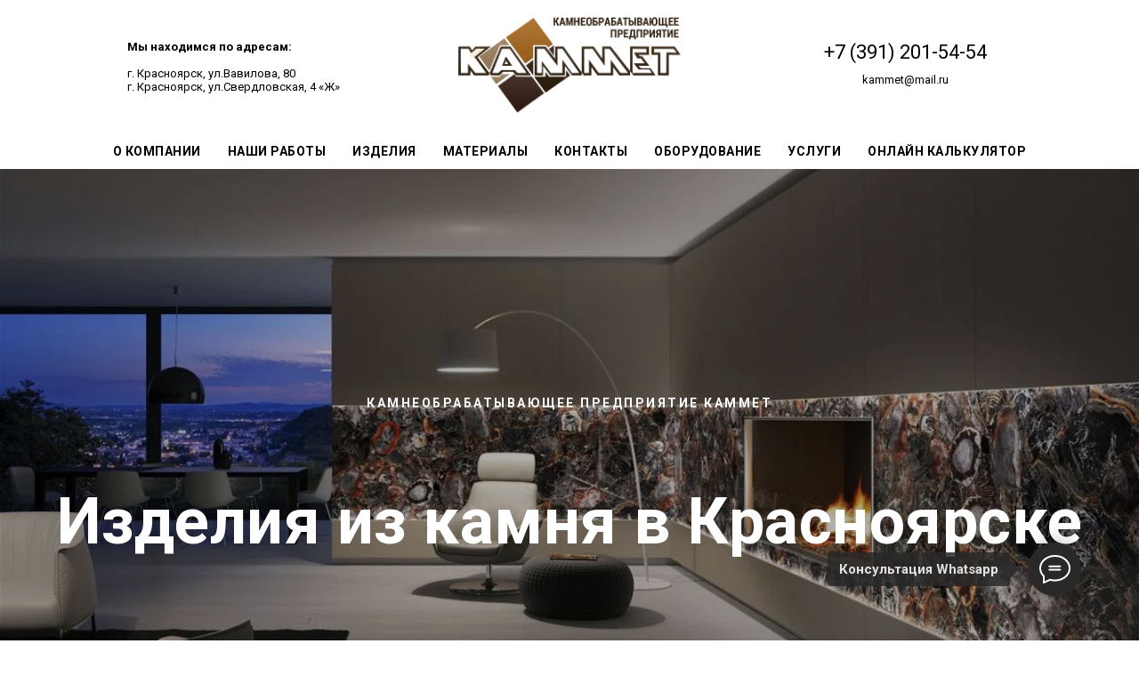

--- FILE ---
content_type: text/html; charset=UTF-8
request_url: https://xn--80aknja1b.xn--p1ai/?option=com_k2&view=itemlist&task=user&id=4171230
body_size: 20512
content:
<!DOCTYPE html><html><head><meta charset="utf-8" /><meta http-equiv="Content-Type" content="text/html; charset=utf-8" /><meta name="viewport" content="width=device-width, initial-scale=1.0" /> <!--metatextblock--><title>Каммет - камнеобрабатывающее предприятие</title><meta name="description" content="Проектирование, изготовление и монтаж интерьерных решений из натурального камня. Лестницы, столешницы, подоконники, камины, стены и полы из натурального камня. В наличии более 100 наименований и цветов широкоформатных слэбов из гранита, мрамора, оникса. " /> <meta property="og:url" content="https://xn--80aknja1b.xn--p1ai" /><meta property="og:title" content="Каммет - камнеобрабатывающее предприятие" /><meta property="og:description" content="Проектирование, изготовление и монтаж интерьерных решений из натурального камня. Лестницы, столешницы, подоконники, камины, стены и полы из натурального камня. В наличии более 100 наименований и цветов широкоформатных слэбов из гранита, мрамора, оникса. " /><meta property="og:type" content="website" /><meta property="og:image" content="https://thb.tildacdn.com/tild3535-3566-4235-a136-616332626636/-/resize/504x/stone_12.jpg" /><link rel="canonical" href="https://xn--80aknja1b.xn--p1ai"><!--/metatextblock--><meta name="format-detection" content="telephone=no" /><meta http-equiv="x-dns-prefetch-control" content="on"><link rel="dns-prefetch" href="https://ws.tildacdn.com"><link rel="dns-prefetch" href="https://static.tildacdn.com"><link rel="shortcut icon" href="https://static.tildacdn.com/tild3633-3463-4136-b639-346639326539/favicon.ico" type="image/x-icon" /><!-- Assets --><script src="https://neo.tildacdn.com/js/tilda-fallback-1.0.min.js" async charset="utf-8"></script><link rel="stylesheet" href="https://static.tildacdn.com/css/tilda-grid-3.0.min.css" type="text/css" media="all" onerror="this.loaderr='y';"/><link rel="stylesheet" href="https://static.tildacdn.com/ws/project4078358/tilda-blocks-page19401056.min.css?t=1727268168" type="text/css" media="all" onerror="this.loaderr='y';" /><link rel="preconnect" href="https://fonts.gstatic.com"><link href="https://fonts.googleapis.com/css2?family=Roboto:wght@300;400;500;700&subset=latin,cyrillic" rel="stylesheet"><link rel="stylesheet" href="https://static.tildacdn.com/css/tilda-animation-2.0.min.css" type="text/css" media="all" onerror="this.loaderr='y';" /><link rel="stylesheet" href="https://static.tildacdn.com/css/tilda-cover-1.0.min.css" type="text/css" media="all" onerror="this.loaderr='y';" /><link rel="stylesheet" href="https://static.tildacdn.com/css/tilda-cards-1.0.min.css" type="text/css" media="all" onerror="this.loaderr='y';" /><link rel="stylesheet" href="https://static.tildacdn.com/css/tilda-slds-1.4.min.css" type="text/css" media="print" onload="this.media='all';" onerror="this.loaderr='y';" /><noscript><link rel="stylesheet" href="https://static.tildacdn.com/css/tilda-slds-1.4.min.css" type="text/css" media="all" /></noscript><link rel="stylesheet" href="https://static.tildacdn.com/css/tilda-popup-1.1.min.css" type="text/css" media="print" onload="this.media='all';" onerror="this.loaderr='y';" /><noscript><link rel="stylesheet" href="https://static.tildacdn.com/css/tilda-popup-1.1.min.css" type="text/css" media="all" /></noscript><link rel="stylesheet" href="https://static.tildacdn.com/css/tilda-forms-1.0.min.css" type="text/css" media="all" onerror="this.loaderr='y';" /><script nomodule src="https://static.tildacdn.com/js/tilda-polyfill-1.0.min.js" charset="utf-8"></script><script type="text/javascript">function t_onReady(func) {
if (document.readyState != 'loading') {
func();
} else {
document.addEventListener('DOMContentLoaded', func);
}
}
function t_onFuncLoad(funcName, okFunc, time) {
if (typeof window[funcName] === 'function') {
okFunc();
} else {
setTimeout(function() {
t_onFuncLoad(funcName, okFunc, time);
},(time || 100));
}
}function t_throttle(fn, threshhold, scope) {return function () {fn.apply(scope || this, arguments);};}</script><script src="https://static.tildacdn.com/js/jquery-1.10.2.min.js" charset="utf-8" onerror="this.loaderr='y';"></script> <script src="https://static.tildacdn.com/js/tilda-scripts-3.0.min.js" charset="utf-8" defer onerror="this.loaderr='y';"></script><script src="https://static.tildacdn.com/ws/project4078358/tilda-blocks-page19401056.min.js?t=1727268168" charset="utf-8" async onerror="this.loaderr='y';"></script><script src="https://static.tildacdn.com/js/tilda-lazyload-1.0.min.js" charset="utf-8" async onerror="this.loaderr='y';"></script><script src="https://static.tildacdn.com/js/tilda-animation-2.0.min.js" charset="utf-8" async onerror="this.loaderr='y';"></script><script src="https://static.tildacdn.com/js/tilda-cover-1.0.min.js" charset="utf-8" async onerror="this.loaderr='y';"></script><script src="https://static.tildacdn.com/js/tilda-cards-1.0.min.js" charset="utf-8" async onerror="this.loaderr='y';"></script><script src="https://static.tildacdn.com/js/tilda-slds-1.4.min.js" charset="utf-8" async onerror="this.loaderr='y';"></script><script src="https://static.tildacdn.com/js/hammer.min.js" charset="utf-8" async onerror="this.loaderr='y';"></script><script src="https://static.tildacdn.com/js/tilda-map-1.0.min.js" charset="utf-8" async onerror="this.loaderr='y';"></script><script src="https://static.tildacdn.com/js/tilda-menu-1.0.min.js" charset="utf-8" async onerror="this.loaderr='y';"></script><script src="https://static.tildacdn.com/js/tilda-popup-1.0.min.js" charset="utf-8" async onerror="this.loaderr='y';"></script><script src="https://static.tildacdn.com/js/tilda-forms-1.0.min.js" charset="utf-8" async onerror="this.loaderr='y';"></script><script src="https://static.tildacdn.com/js/tilda-skiplink-1.0.min.js" charset="utf-8" async onerror="this.loaderr='y';"></script><script src="https://static.tildacdn.com/js/tilda-events-1.0.min.js" charset="utf-8" async onerror="this.loaderr='y';"></script>
<!-- Yandex.Metrika counter -->
<script type="text/javascript" >
   (function(m,e,t,r,i,k,a){m[i]=m[i]||function(){(m[i].a=m[i].a||[]).push(arguments)};
   m[i].l=1*new Date();k=e.createElement(t),a=e.getElementsByTagName(t)[0],k.async=1,k.src=r,a.parentNode.insertBefore(k,a)})
   (window, document, "script", "https://mc.yandex.ru/metrika/tag.js", "ym");

   ym(87172465, "init", {
        clickmap:true,
        trackLinks:true,
        accurateTrackBounce:true,
        webvisor:true,
        ecommerce:"dataLayer"
   });
</script>
<noscript><div><img src="https://mc.yandex.ru/watch/87172465" style="position:absolute; left:-9999px;" alt="" /></div></noscript>
<!-- /Yandex.Metrika counter -->
<script type="text/javascript">window.dataLayer = window.dataLayer || [];</script><script type="text/javascript">(function () {
if((/bot|google|yandex|baidu|bing|msn|duckduckbot|teoma|slurp|crawler|spider|robot|crawling|facebook/i.test(navigator.userAgent))===false && typeof(sessionStorage)!='undefined' && sessionStorage.getItem('visited')!=='y' && document.visibilityState){
var style=document.createElement('style');
style.type='text/css';
style.innerHTML='@media screen and (min-width: 980px) {.t-records {opacity: 0;}.t-records_animated {-webkit-transition: opacity ease-in-out .2s;-moz-transition: opacity ease-in-out .2s;-o-transition: opacity ease-in-out .2s;transition: opacity ease-in-out .2s;}.t-records.t-records_visible {opacity: 1;}}';
document.getElementsByTagName('head')[0].appendChild(style);
function t_setvisRecs(){
var alr=document.querySelectorAll('.t-records');
Array.prototype.forEach.call(alr, function(el) {
el.classList.add("t-records_animated");
});
setTimeout(function () {
Array.prototype.forEach.call(alr, function(el) {
el.classList.add("t-records_visible");
});
sessionStorage.setItem("visited", "y");
}, 400);
} 
document.addEventListener('DOMContentLoaded', t_setvisRecs);
}
})();</script></head><body class="t-body" style="margin:0;"><!--allrecords--><div id="allrecords" class="t-records" data-hook="blocks-collection-content-node" data-tilda-project-id="4078358" data-tilda-page-id="19401056" data-tilda-formskey="c5c91633edbdb7fe2ed02ef049a1a810" data-tilda-lazy="yes" data-tilda-root-zone="com" data-tilda-project-headcode="yes" ><!--header--><header id="t-header" class="t-records" data-hook="blocks-collection-content-node" data-tilda-project-id="4078358" data-tilda-page-id="19401476" data-tilda-formskey="c5c91633edbdb7fe2ed02ef049a1a810" data-tilda-lazy="yes" data-tilda-root-zone="com" data-tilda-project-headcode="yes" ><div id="rec313184236" class="r t-rec t-screenmin-640px" style=" " data-animationappear="off" data-record-type="770" data-screen-min="640px" ><!-- T770 --><div id="nav313184236marker"></div><div class="tmenu-mobile" ><div class="tmenu-mobile__container"><div class="tmenu-mobile__text t-name t-name_md" field="menu_mob_title">&nbsp;</div><button type="button" 
class="t-menuburger t-menuburger_first " 
aria-label="Навигационное меню" 
aria-expanded="false"><span style="background-color:#fff;"></span><span style="background-color:#fff;"></span><span style="background-color:#fff;"></span><span style="background-color:#fff;"></span></button><script>function t_menuburger_init(recid) {
var rec = document.querySelector('#rec' + recid);
if (!rec) return;
var burger = rec.querySelector('.t-menuburger');
if (!burger) return;
var isSecondStyle = burger.classList.contains('t-menuburger_second');
if (isSecondStyle && !window.isMobile && !('ontouchend' in document)) {
burger.addEventListener('mouseenter', function() {
if (burger.classList.contains('t-menuburger-opened')) return;
burger.classList.remove('t-menuburger-unhovered');
burger.classList.add('t-menuburger-hovered');
});
burger.addEventListener('mouseleave', function() {
if (burger.classList.contains('t-menuburger-opened')) return;
burger.classList.remove('t-menuburger-hovered');
burger.classList.add('t-menuburger-unhovered');
setTimeout(function() {
burger.classList.remove('t-menuburger-unhovered');
}, 300);
});
}
burger.addEventListener('click', function() {
if (!burger.closest('.tmenu-mobile') &&
!burger.closest('.t450__burger_container') &&
!burger.closest('.t466__container') &&
!burger.closest('.t204__burger') &&
!burger.closest('.t199__js__menu-toggler')) {
burger.classList.toggle('t-menuburger-opened');
burger.classList.remove('t-menuburger-unhovered');
}
});
var menu = rec.querySelector('[data-menu="yes"]');
if (!menu) return;
var menuLinks = menu.querySelectorAll('.t-menu__link-item');
var submenuClassList = ['t978__menu-link_hook', 't978__tm-link', 't966__tm-link', 't794__tm-link', 't-menusub__target-link'];
Array.prototype.forEach.call(menuLinks, function (link) {
link.addEventListener('click', function () {
var isSubmenuHook = submenuClassList.some(function (submenuClass) {
return link.classList.contains(submenuClass);
});
if (isSubmenuHook) return;
burger.classList.remove('t-menuburger-opened');
});
});
menu.addEventListener('clickedAnchorInTooltipMenu', function () {
burger.classList.remove('t-menuburger-opened');
});
}
t_onReady(function() {
t_onFuncLoad('t_menuburger_init', function(){t_menuburger_init('313184236');});
});</script><style>.t-menuburger {
position: relative;
flex-shrink: 0;
width: 28px;
height: 20px;
padding: 0;
border: none;
background-color: transparent;
outline: none;
-webkit-transform: rotate(0deg);
transform: rotate(0deg);
transition: transform .5s ease-in-out;
cursor: pointer;
z-index: 999;
}
/*---menu burger lines---*/
.t-menuburger span {
display: block;
position: absolute;
width: 100%;
opacity: 1;
left: 0;
-webkit-transform: rotate(0deg);
transform: rotate(0deg);
transition: .25s ease-in-out;
height: 3px;
background-color: #000;
}
.t-menuburger span:nth-child(1) {
top: 0px;
}
.t-menuburger span:nth-child(2),
.t-menuburger span:nth-child(3) {
top: 8px;
}
.t-menuburger span:nth-child(4) {
top: 16px;
}
/*menu burger big*/
.t-menuburger__big {
width: 42px;
height: 32px;
}
.t-menuburger__big span {
height: 5px;
}
.t-menuburger__big span:nth-child(2),
.t-menuburger__big span:nth-child(3) {
top: 13px;
}
.t-menuburger__big span:nth-child(4) {
top: 26px;
}
/*menu burger small*/
.t-menuburger__small {
width: 22px;
height: 14px;
}
.t-menuburger__small span {
height: 2px;
}
.t-menuburger__small span:nth-child(2),
.t-menuburger__small span:nth-child(3) {
top: 6px;
}
.t-menuburger__small span:nth-child(4) {
top: 12px;
}
/*menu burger opened*/
.t-menuburger-opened span:nth-child(1) {
top: 8px;
width: 0%;
left: 50%;
}
.t-menuburger-opened span:nth-child(2) {
-webkit-transform: rotate(45deg);
transform: rotate(45deg);
}
.t-menuburger-opened span:nth-child(3) {
-webkit-transform: rotate(-45deg);
transform: rotate(-45deg);
}
.t-menuburger-opened span:nth-child(4) {
top: 8px;
width: 0%;
left: 50%;
}
.t-menuburger-opened.t-menuburger__big span:nth-child(1) {
top: 6px;
}
.t-menuburger-opened.t-menuburger__big span:nth-child(4) {
top: 18px;
}
.t-menuburger-opened.t-menuburger__small span:nth-child(1),
.t-menuburger-opened.t-menuburger__small span:nth-child(4) {
top: 6px;
}
/*---menu burger first style---*/
@media (hover), (min-width:0\0) {
.t-menuburger_first:hover span:nth-child(1) {
transform: translateY(1px);
}
.t-menuburger_first:hover span:nth-child(4) {
transform: translateY(-1px);
}
.t-menuburger_first.t-menuburger__big:hover span:nth-child(1) {
transform: translateY(3px);
}
.t-menuburger_first.t-menuburger__big:hover span:nth-child(4) {
transform: translateY(-3px);
}
}
/*---menu burger second style---*/
.t-menuburger_second span:nth-child(2),
.t-menuburger_second span:nth-child(3) {
width: 80%;
left: 20%;
right: 0;
}
@media (hover), (min-width:0\0) {
.t-menuburger_second.t-menuburger-hovered span:nth-child(2),
.t-menuburger_second.t-menuburger-hovered span:nth-child(3) {
animation: t-menuburger-anim 0.3s ease-out normal forwards;
}
.t-menuburger_second.t-menuburger-unhovered span:nth-child(2),
.t-menuburger_second.t-menuburger-unhovered span:nth-child(3) {
animation: t-menuburger-anim2 0.3s ease-out normal forwards;
}
}
.t-menuburger_second.t-menuburger-opened span:nth-child(2),
.t-menuburger_second.t-menuburger-opened span:nth-child(3){
left: 0;
right: 0;
width: 100%!important;
}
/*---menu burger third style---*/
.t-menuburger_third span:nth-child(4) {
width: 70%;
left: unset;
right: 0;
}
@media (hover), (min-width:0\0) {
.t-menuburger_third:not(.t-menuburger-opened):hover span:nth-child(4) {
width: 100%;
}
}
.t-menuburger_third.t-menuburger-opened span:nth-child(4) {
width: 0!important;
right: 50%;
}
/*---menu burger fourth style---*/
.t-menuburger_fourth {
height: 12px;
}
.t-menuburger_fourth.t-menuburger__small {
height: 8px;
}
.t-menuburger_fourth.t-menuburger__big {
height: 18px;
}
.t-menuburger_fourth span:nth-child(2),
.t-menuburger_fourth span:nth-child(3) {
top: 4px;
opacity: 0;
}
.t-menuburger_fourth span:nth-child(4) {
top: 8px;
}
.t-menuburger_fourth.t-menuburger__small span:nth-child(2),
.t-menuburger_fourth.t-menuburger__small span:nth-child(3) {
top: 3px;
}
.t-menuburger_fourth.t-menuburger__small span:nth-child(4) {
top: 6px;
}
.t-menuburger_fourth.t-menuburger__small span:nth-child(2),
.t-menuburger_fourth.t-menuburger__small span:nth-child(3) {
top: 3px;
}
.t-menuburger_fourth.t-menuburger__small span:nth-child(4) {
top: 6px;
}
.t-menuburger_fourth.t-menuburger__big span:nth-child(2),
.t-menuburger_fourth.t-menuburger__big span:nth-child(3) {
top: 6px;
}
.t-menuburger_fourth.t-menuburger__big span:nth-child(4) {
top: 12px;
}
@media (hover), (min-width:0\0) {
.t-menuburger_fourth:not(.t-menuburger-opened):hover span:nth-child(1) {
transform: translateY(1px);
}
.t-menuburger_fourth:not(.t-menuburger-opened):hover span:nth-child(4) {
transform: translateY(-1px);
}
.t-menuburger_fourth.t-menuburger__big:not(.t-menuburger-opened):hover span:nth-child(1) {
transform: translateY(3px);
}
.t-menuburger_fourth.t-menuburger__big:not(.t-menuburger-opened):hover span:nth-child(4) {
transform: translateY(-3px);
}
}
.t-menuburger_fourth.t-menuburger-opened span:nth-child(1),
.t-menuburger_fourth.t-menuburger-opened span:nth-child(4) {
top: 4px;
}
.t-menuburger_fourth.t-menuburger-opened span:nth-child(2),
.t-menuburger_fourth.t-menuburger-opened span:nth-child(3) {
opacity: 1;
}
/*---menu burger animations---*/
@keyframes t-menuburger-anim {
0% {
width: 80%;
left: 20%;
right: 0;
}
50% {
width: 100%;
left: 0;
right: 0;
}
100% {
width: 80%;
left: 0;
right: 20%;
}
}
@keyframes t-menuburger-anim2 {
0% {
width: 80%;
left: 0;
}
50% {
width: 100%;
right: 0;
left: 0;
}
100% {
width: 80%;
left: 20%;
right: 0;
}
}</style> </div></div><style>.tmenu-mobile {
background-color: #111;
display: none;
width: 100%;
top: 0;
z-index: 990;
}
.tmenu-mobile_positionfixed {
position: fixed;
}
.tmenu-mobile__text {
color: #fff;
}
.tmenu-mobile__container {
min-height: 64px;
padding: 20px;
position: relative;
box-sizing: border-box;
display: -webkit-flex;
display: -ms-flexbox;
display: flex;
-webkit-align-items: center;
-ms-flex-align: center;
align-items: center;
-webkit-justify-content: space-between;
-ms-flex-pack: justify;
justify-content: space-between;
}
.tmenu-mobile__list {
display: block;
}
.tmenu-mobile__burgerlogo {
display: inline-block;
font-size: 24px;
font-weight: 400;
white-space: nowrap;
vertical-align: middle;
}
.tmenu-mobile__imglogo {
height: auto;
display: block;
max-width: 300px!important;
box-sizing: border-box;
padding: 0;
margin: 0 auto;
}
@media screen and (max-width: 980px) {
.tmenu-mobile__menucontent_hidden {
display: none;
height: 100%;
}
.tmenu-mobile {
display: block;
}
}
@media screen and (max-width: 980px) {
#rec313184236 .tmenu-mobile {
background-color: #292929;
}
#rec313184236 .t-menuburger {
-webkit-order: 1;
-ms-flex-order: 1;
order: 1;
}
}</style><div id="nav313184236" class="t770 tmenu-mobile__menucontent_hidden" style=" " data-bgcolor-hex="" data-bgcolor-rgba="" data-navmarker="nav313184236marker" data-appearoffset="" data-bgopacity-two="" data-menushadow="" data-menushadow-css="" data-bgopacity="1" data-menu-items-align="" data-menu="yes"><div class="t770__maincontainer t770__c12collumns"><div class="t770__topwrapper" style="height:150px;"><div class="t770__logowrapper"><div class="t770__logowrapper2"><div style="display: block;"><a href="/" ><img class="t770__imglogo t770__imglogomobile" 
src="https://static.tildacdn.com/tild3034-3238-4562-b433-613064646330/logo.png" 
imgfield="img" data-img-width="250px" 
style="max-width: 250px; width: 250px;" alt="Logo"
alt="Logo"
></a></div></div></div><nav class="t770__listwrapper t770__mobilelist" 
aria-label="Основные разделы на странице"><ul class="t770__list t-menu__list" 
role="menubar" 
aria-label="Основные разделы на странице"><li class="t770__list_item" 
style="padding:0 15px 0 0;"><a class="t-menu__link-item" 
role="menuitem" 
href="/about"
tabindex="-1" data-menu-submenu-hook="" data-menu-item-number="1"
>О компании</a></li><li class="t770__list_item" 
style="padding:0 15px;"><a class="t-menu__link-item" 
role="menuitem" 
href="/nashi-raboty"
tabindex="-1" data-menu-submenu-hook="" data-menu-item-number="2"
>Наши работы</a></li><li class="t770__list_item" 
style="padding:0 15px;"><a class="t-menu__link-item" 
role="menuitem" 
href="/izdeliya"
tabindex="-1" data-menu-submenu-hook="" data-menu-item-number="3"
>Изделия</a></li><li class="t770__list_item" 
style="padding:0 15px;"><a class="t-menu__link-item" 
role="menuitem" 
href="/materialy"
tabindex="-1" data-menu-submenu-hook="" data-menu-item-number="4"
>Материалы</a></li><li class="t770__list_item" 
style="padding:0 15px;"><a class="t-menu__link-item" 
role="menuitem" 
href="/contacts"
tabindex="-1" data-menu-submenu-hook="" data-menu-item-number="5"
>Контакты</a></li><li class="t770__list_item" 
style="padding:0 15px;"><a class="t-menu__link-item" 
role="menuitem" 
href="/oborudovanie"
tabindex="-1" data-menu-submenu-hook="" data-menu-item-number="6"
>Оборудование</a></li><li class="t770__list_item" 
style="padding:0 15px;"><a class="t-menu__link-item" 
role="menuitem" 
href="/uslugi-rezka"
tabindex="-1" data-menu-submenu-hook="" data-menu-item-number="7"
>Услуги</a></li><li class="t770__list_item" 
style="padding:0 0 0 15px;"><a class="t-menu__link-item" 
role="menuitem" 
href="/online-calculyator"
tabindex="-1" data-menu-submenu-hook="" data-menu-item-number="8"
>Онлайн калькулятор</a></li></ul></nav><div class="t770__alladditional"><div class="t770__leftwrapper" style="padding-left: 20px; padding-right:175px;"><div class="t770__additionalwrapper t-align_center"><div class="t770__descr t770__additionalitem" field="descr2"><div style="text-align:left;" data-customstyle="yes"> <strong>Мы находимся по адресам:</strong> <br /><br /> г. Красноярск, ул.Вавилова, 80<br />г. Красноярск, ул.Свердловская, 4 «Ж» <br /></div></div></div></div><div class="t770__rightwrapper" style="padding-right: 20px; padding-left:175px;"><div class="t770__additionalwrapper t-align_center"><div class="t770__descr t770__additionalitem" field="descr"><div style="line-height:28px;text-align:center;" data-customstyle="yes"><span style="font-size: 22px;"><a href="tel:+73912015454" style="">+7 (391) 201-54-54</a></span><br /><a href="mailto:kammet@mail.ru">kammet@mail.ru</a><br /></div></div></div></div></div></div><div class="t770__bottomwrapper t-align_center" style="padding: 0 20px; height:40px;"><nav class="t770__listwrapper t770__desktoplist"><ul role="list" class="t770__list t-menu__list"><li class="t770__list_item" 
style="padding:0 15px 0 0;"><a class="t-menu__link-item" 
href="/about" data-menu-submenu-hook="" data-menu-item-number="1" 
>О компании</a></li><li class="t770__list_item" 
style="padding:0 15px;"><a class="t-menu__link-item" 
href="/nashi-raboty" data-menu-submenu-hook="" data-menu-item-number="2" 
>Наши работы</a></li><li class="t770__list_item" 
style="padding:0 15px;"><a class="t-menu__link-item" 
href="/izdeliya" data-menu-submenu-hook="" data-menu-item-number="3" 
>Изделия</a></li><li class="t770__list_item" 
style="padding:0 15px;"><a class="t-menu__link-item" 
href="/materialy" data-menu-submenu-hook="" data-menu-item-number="4" 
>Материалы</a></li><li class="t770__list_item" 
style="padding:0 15px;"><a class="t-menu__link-item" 
href="/contacts" data-menu-submenu-hook="" data-menu-item-number="5" 
>Контакты</a></li><li class="t770__list_item" 
style="padding:0 15px;"><a class="t-menu__link-item" 
href="/oborudovanie" data-menu-submenu-hook="" data-menu-item-number="6" 
>Оборудование</a></li><li class="t770__list_item" 
style="padding:0 15px;"><a class="t-menu__link-item" 
href="/uslugi-rezka" data-menu-submenu-hook="" data-menu-item-number="7" 
>Услуги</a></li><li class="t770__list_item" 
style="padding:0 0 0 15px;"><a class="t-menu__link-item" 
href="/online-calculyator" data-menu-submenu-hook="" data-menu-item-number="8" 
>Онлайн калькулятор</a></li></ul></nav></div></div></div><style>@media screen and (max-width: 980px) {
#rec313184236 .t770__leftcontainer{
padding: 20px;
}
#rec313184236 .t770__imglogo{
padding: 20px 0;
}
#rec313184236 .t770__mobile {
background-color: #292929;
}
}</style><script>t_onReady(function () {
t_onFuncLoad('t770_init', function () {
t770_init('313184236');
});
t_onFuncLoad('t_menu__interactFromKeyboard', function () {
t_menu__interactFromKeyboard('313184236');
});
});</script><style>#rec313184236 .t-menu__link-item{
}
@supports (overflow:-webkit-marquee) and (justify-content:inherit)
{
#rec313184236 .t-menu__link-item,
#rec313184236 .t-menu__link-item.t-active {
opacity: 1 !important;
}
}</style><style> #rec313184236 .t770__list_item > a.t-menu__link-item { font-weight: 600; text-transform: uppercase; letter-spacing: 0.5px; }</style></div><div id="rec313288280" class="r t-rec t-screenmax-640px" style=" " data-animationappear="off" data-record-type="309" data-screen-max="640px" ><!-- T280 --><div id="nav313288280marker"></div><div id="nav313288280" class="t280 " data-menu="yes" data-appearoffset="" ><div class="t280__container t280__positionfixed" style=""><div class="t280__container__bg" style="background-color: rgba(255,255,255,1);" data-bgcolor-hex="#ffffff" data-bgcolor-rgba="rgba(255,255,255,1)" data-navmarker="nav313288280marker" data-appearoffset="" data-bgopacity="1" data-menushadow="" data-menushadow-css=""></div><div class="t280__menu__content "><div class="t280__logo__container" style="min-height:50px;"><div class="t280__logo__content"><a class="t280__logo" href="/" ><div field="title" class="t-title t-title_xs">КАММЕТ</div></a></div></div><button type="button" 
class="t-menuburger t-menuburger_first " 
aria-label="Навигационное меню" 
aria-expanded="false"><span style="background-color:#000000;"></span><span style="background-color:#000000;"></span><span style="background-color:#000000;"></span><span style="background-color:#000000;"></span></button><script>function t_menuburger_init(recid) {
var rec = document.querySelector('#rec' + recid);
if (!rec) return;
var burger = rec.querySelector('.t-menuburger');
if (!burger) return;
var isSecondStyle = burger.classList.contains('t-menuburger_second');
if (isSecondStyle && !window.isMobile && !('ontouchend' in document)) {
burger.addEventListener('mouseenter', function() {
if (burger.classList.contains('t-menuburger-opened')) return;
burger.classList.remove('t-menuburger-unhovered');
burger.classList.add('t-menuburger-hovered');
});
burger.addEventListener('mouseleave', function() {
if (burger.classList.contains('t-menuburger-opened')) return;
burger.classList.remove('t-menuburger-hovered');
burger.classList.add('t-menuburger-unhovered');
setTimeout(function() {
burger.classList.remove('t-menuburger-unhovered');
}, 300);
});
}
burger.addEventListener('click', function() {
if (!burger.closest('.tmenu-mobile') &&
!burger.closest('.t450__burger_container') &&
!burger.closest('.t466__container') &&
!burger.closest('.t204__burger') &&
!burger.closest('.t199__js__menu-toggler')) {
burger.classList.toggle('t-menuburger-opened');
burger.classList.remove('t-menuburger-unhovered');
}
});
var menu = rec.querySelector('[data-menu="yes"]');
if (!menu) return;
var menuLinks = menu.querySelectorAll('.t-menu__link-item');
var submenuClassList = ['t978__menu-link_hook', 't978__tm-link', 't966__tm-link', 't794__tm-link', 't-menusub__target-link'];
Array.prototype.forEach.call(menuLinks, function (link) {
link.addEventListener('click', function () {
var isSubmenuHook = submenuClassList.some(function (submenuClass) {
return link.classList.contains(submenuClass);
});
if (isSubmenuHook) return;
burger.classList.remove('t-menuburger-opened');
});
});
menu.addEventListener('clickedAnchorInTooltipMenu', function () {
burger.classList.remove('t-menuburger-opened');
});
}
t_onReady(function() {
t_onFuncLoad('t_menuburger_init', function(){t_menuburger_init('313288280');});
});</script><style>.t-menuburger {
position: relative;
flex-shrink: 0;
width: 28px;
height: 20px;
padding: 0;
border: none;
background-color: transparent;
outline: none;
-webkit-transform: rotate(0deg);
transform: rotate(0deg);
transition: transform .5s ease-in-out;
cursor: pointer;
z-index: 999;
}
/*---menu burger lines---*/
.t-menuburger span {
display: block;
position: absolute;
width: 100%;
opacity: 1;
left: 0;
-webkit-transform: rotate(0deg);
transform: rotate(0deg);
transition: .25s ease-in-out;
height: 3px;
background-color: #000;
}
.t-menuburger span:nth-child(1) {
top: 0px;
}
.t-menuburger span:nth-child(2),
.t-menuburger span:nth-child(3) {
top: 8px;
}
.t-menuburger span:nth-child(4) {
top: 16px;
}
/*menu burger big*/
.t-menuburger__big {
width: 42px;
height: 32px;
}
.t-menuburger__big span {
height: 5px;
}
.t-menuburger__big span:nth-child(2),
.t-menuburger__big span:nth-child(3) {
top: 13px;
}
.t-menuburger__big span:nth-child(4) {
top: 26px;
}
/*menu burger small*/
.t-menuburger__small {
width: 22px;
height: 14px;
}
.t-menuburger__small span {
height: 2px;
}
.t-menuburger__small span:nth-child(2),
.t-menuburger__small span:nth-child(3) {
top: 6px;
}
.t-menuburger__small span:nth-child(4) {
top: 12px;
}
/*menu burger opened*/
.t-menuburger-opened span:nth-child(1) {
top: 8px;
width: 0%;
left: 50%;
}
.t-menuburger-opened span:nth-child(2) {
-webkit-transform: rotate(45deg);
transform: rotate(45deg);
}
.t-menuburger-opened span:nth-child(3) {
-webkit-transform: rotate(-45deg);
transform: rotate(-45deg);
}
.t-menuburger-opened span:nth-child(4) {
top: 8px;
width: 0%;
left: 50%;
}
.t-menuburger-opened.t-menuburger__big span:nth-child(1) {
top: 6px;
}
.t-menuburger-opened.t-menuburger__big span:nth-child(4) {
top: 18px;
}
.t-menuburger-opened.t-menuburger__small span:nth-child(1),
.t-menuburger-opened.t-menuburger__small span:nth-child(4) {
top: 6px;
}
/*---menu burger first style---*/
@media (hover), (min-width:0\0) {
.t-menuburger_first:hover span:nth-child(1) {
transform: translateY(1px);
}
.t-menuburger_first:hover span:nth-child(4) {
transform: translateY(-1px);
}
.t-menuburger_first.t-menuburger__big:hover span:nth-child(1) {
transform: translateY(3px);
}
.t-menuburger_first.t-menuburger__big:hover span:nth-child(4) {
transform: translateY(-3px);
}
}
/*---menu burger second style---*/
.t-menuburger_second span:nth-child(2),
.t-menuburger_second span:nth-child(3) {
width: 80%;
left: 20%;
right: 0;
}
@media (hover), (min-width:0\0) {
.t-menuburger_second.t-menuburger-hovered span:nth-child(2),
.t-menuburger_second.t-menuburger-hovered span:nth-child(3) {
animation: t-menuburger-anim 0.3s ease-out normal forwards;
}
.t-menuburger_second.t-menuburger-unhovered span:nth-child(2),
.t-menuburger_second.t-menuburger-unhovered span:nth-child(3) {
animation: t-menuburger-anim2 0.3s ease-out normal forwards;
}
}
.t-menuburger_second.t-menuburger-opened span:nth-child(2),
.t-menuburger_second.t-menuburger-opened span:nth-child(3){
left: 0;
right: 0;
width: 100%!important;
}
/*---menu burger third style---*/
.t-menuburger_third span:nth-child(4) {
width: 70%;
left: unset;
right: 0;
}
@media (hover), (min-width:0\0) {
.t-menuburger_third:not(.t-menuburger-opened):hover span:nth-child(4) {
width: 100%;
}
}
.t-menuburger_third.t-menuburger-opened span:nth-child(4) {
width: 0!important;
right: 50%;
}
/*---menu burger fourth style---*/
.t-menuburger_fourth {
height: 12px;
}
.t-menuburger_fourth.t-menuburger__small {
height: 8px;
}
.t-menuburger_fourth.t-menuburger__big {
height: 18px;
}
.t-menuburger_fourth span:nth-child(2),
.t-menuburger_fourth span:nth-child(3) {
top: 4px;
opacity: 0;
}
.t-menuburger_fourth span:nth-child(4) {
top: 8px;
}
.t-menuburger_fourth.t-menuburger__small span:nth-child(2),
.t-menuburger_fourth.t-menuburger__small span:nth-child(3) {
top: 3px;
}
.t-menuburger_fourth.t-menuburger__small span:nth-child(4) {
top: 6px;
}
.t-menuburger_fourth.t-menuburger__small span:nth-child(2),
.t-menuburger_fourth.t-menuburger__small span:nth-child(3) {
top: 3px;
}
.t-menuburger_fourth.t-menuburger__small span:nth-child(4) {
top: 6px;
}
.t-menuburger_fourth.t-menuburger__big span:nth-child(2),
.t-menuburger_fourth.t-menuburger__big span:nth-child(3) {
top: 6px;
}
.t-menuburger_fourth.t-menuburger__big span:nth-child(4) {
top: 12px;
}
@media (hover), (min-width:0\0) {
.t-menuburger_fourth:not(.t-menuburger-opened):hover span:nth-child(1) {
transform: translateY(1px);
}
.t-menuburger_fourth:not(.t-menuburger-opened):hover span:nth-child(4) {
transform: translateY(-1px);
}
.t-menuburger_fourth.t-menuburger__big:not(.t-menuburger-opened):hover span:nth-child(1) {
transform: translateY(3px);
}
.t-menuburger_fourth.t-menuburger__big:not(.t-menuburger-opened):hover span:nth-child(4) {
transform: translateY(-3px);
}
}
.t-menuburger_fourth.t-menuburger-opened span:nth-child(1),
.t-menuburger_fourth.t-menuburger-opened span:nth-child(4) {
top: 4px;
}
.t-menuburger_fourth.t-menuburger-opened span:nth-child(2),
.t-menuburger_fourth.t-menuburger-opened span:nth-child(3) {
opacity: 1;
}
/*---menu burger animations---*/
@keyframes t-menuburger-anim {
0% {
width: 80%;
left: 20%;
right: 0;
}
50% {
width: 100%;
left: 0;
right: 0;
}
100% {
width: 80%;
left: 0;
right: 20%;
}
}
@keyframes t-menuburger-anim2 {
0% {
width: 80%;
left: 0;
}
50% {
width: 100%;
right: 0;
left: 0;
}
100% {
width: 80%;
left: 20%;
right: 0;
}
}</style> </div></div><div class="t280__menu__wrapper t280__menu__wrapper_2"><div class="t280__menu__bg" style="background-color:#ebebeb; opacity:1;"></div><div class="t280__menu__container"><nav class="t280__menu t-width t-width_6"><ul role="list" class="t280__list t-menu__list"><li class="t280__menu__item"><a class="t280__menu__link t-title t-title_xl t-menu__link-item" 
href="/about" data-menu-submenu-hook="" 
>О компании</a></li><li class="t280__menu__item"><a class="t280__menu__link t-title t-title_xl t-menu__link-item" 
href="/nashi-raboty" data-menu-submenu-hook="" 
>Наши работы</a></li><li class="t280__menu__item"><a class="t280__menu__link t-title t-title_xl t-menu__link-item" 
href="/izdeliya" data-menu-submenu-hook="" 
>Изделия</a></li><li class="t280__menu__item"><a class="t280__menu__link t-title t-title_xl t-menu__link-item" 
href="/materialy" data-menu-submenu-hook="" 
>Материалы</a></li><li class="t280__menu__item"><a class="t280__menu__link t-title t-title_xl t-menu__link-item" 
href="/contacts" data-menu-submenu-hook="" 
>Контакты</a></li><li class="t280__menu__item"><a class="t280__menu__link t-title t-title_xl t-menu__link-item" 
href="/oborudovanie" data-menu-submenu-hook="" 
>Оборудование</a></li><li class="t280__menu__item"><a class="t280__menu__link t-title t-title_xl t-menu__link-item" 
href="/uslugi-rezka" data-menu-submenu-hook="" 
>Услуги</a></li><li class="t280__menu__item"><a class="t280__menu__link t-title t-title_xl t-menu__link-item" 
href="/online-calculyator" data-menu-submenu-hook="" 
>Онлайн калькулятор</a></li></ul></nav><div class="t280__bottom t-width t-width_6"><div class="t280__descr t280__bottom__item t-descr t-descr_xs"><span style="font-size: 22px;"><a href="tel:+73912015454" style="color:rgb(0, 0, 0) !important;">+7 (391) 201-54-54</a></span><br /><br />Мы находимся по адресам:<br /><br />г. Красноярск, ул.Вавилова, 80<br />г. Красноярск, ул.Свердловская, 4«Ж»<br /></div><div class="t-sociallinks"><ul role="list" class="t-sociallinks__wrapper" aria-label="Соц. сети"><!-- new soclinks --><li class="t-sociallinks__item t-sociallinks__item_instagram"><a href="/" target="_blank" rel="nofollow" aria-label="instagram" style="width: 30px; height: 30px;"><svg class="t-sociallinks__svg" role="presentation" width=30px height=30px viewBox="0 0 100 100" fill="none" xmlns="http://www.w3.org/2000/svg"><path fill-rule="evenodd" clip-rule="evenodd" d="M50 100C77.6142 100 100 77.6142 100 50C100 22.3858 77.6142 0 50 0C22.3858 0 0 22.3858 0 50C0 77.6142 22.3858 100 50 100ZM25 39.3918C25 31.4558 31.4566 25 39.3918 25H60.6082C68.5442 25 75 31.4566 75 39.3918V60.8028C75 68.738 68.5442 75.1946 60.6082 75.1946H39.3918C31.4558 75.1946 25 68.738 25 60.8028V39.3918ZM36.9883 50.0054C36.9883 42.8847 42.8438 37.0922 50.0397 37.0922C57.2356 37.0922 63.0911 42.8847 63.0911 50.0054C63.0911 57.1252 57.2356 62.9177 50.0397 62.9177C42.843 62.9177 36.9883 57.1252 36.9883 50.0054ZM41.7422 50.0054C41.7422 54.5033 45.4641 58.1638 50.0397 58.1638C54.6153 58.1638 58.3372 54.5041 58.3372 50.0054C58.3372 45.5066 54.6145 41.8469 50.0397 41.8469C45.4641 41.8469 41.7422 45.5066 41.7422 50.0054ZM63.3248 39.6355C65.0208 39.6355 66.3956 38.2606 66.3956 36.5646C66.3956 34.8687 65.0208 33.4938 63.3248 33.4938C61.6288 33.4938 60.2539 34.8687 60.2539 36.5646C60.2539 38.2606 61.6288 39.6355 63.3248 39.6355Z" fill="#000000"/></svg></a></li>&nbsp;<li class="t-sociallinks__item t-sociallinks__item_telegram"><a href="/" target="_blank" rel="nofollow" aria-label="telegram" style="width: 30px; height: 30px;"><svg class="t-sociallinks__svg" role="presentation" width=30px height=30px viewBox="0 0 100 100" fill="none" xmlns="http://www.w3.org/2000/svg"><path fill-rule="evenodd" clip-rule="evenodd" d="M50 100c27.614 0 50-22.386 50-50S77.614 0 50 0 0 22.386 0 50s22.386 50 50 50Zm21.977-68.056c.386-4.38-4.24-2.576-4.24-2.576-3.415 1.414-6.937 2.85-10.497 4.302-11.04 4.503-22.444 9.155-32.159 13.734-5.268 1.932-2.184 3.864-2.184 3.864l8.351 2.577c3.855 1.16 5.91-.129 5.91-.129l17.988-12.238c6.424-4.38 4.882-.773 3.34.773l-13.49 12.882c-2.056 1.804-1.028 3.35-.129 4.123 2.55 2.249 8.82 6.364 11.557 8.16.712.467 1.185.778 1.292.858.642.515 4.111 2.834 6.424 2.319 2.313-.516 2.57-3.479 2.57-3.479l3.083-20.226c.462-3.511.993-6.886 1.417-9.582.4-2.546.705-4.485.767-5.362Z" fill="#000000"/></svg></a></li><!-- /new soclinks --></ul></div></div></div></div></div><style>@media screen and (max-width: 980px) {
#rec313288280 .t280__main_opened .t280__menu__content {
background-color:#ebebeb!important; opacity:1!important;
}
}</style><script>t_onReady(function() {
t_onFuncLoad('t280_showMenu', function () {
t280_showMenu('313288280');
});
t_onFuncLoad('t280_changeSize', function () {
t280_changeSize('313288280');
});
t_onFuncLoad('t280_highlight', function () {
t280_highlight();
});
});
t_onFuncLoad('t280_changeSize', function(){
window.addEventListener('resize', t_throttle(function() {
t280_changeSize('313288280');
}));
});</script><style>#rec313288280 .t-menu__link-item{
}
@supports (overflow:-webkit-marquee) and (justify-content:inherit)
{
#rec313288280 .t-menu__link-item,
#rec313288280 .t-menu__link-item.t-active {
opacity: 1 !important;
}
}</style><style> #rec313288280 .t280__logo__content .t-title { font-size: 18px; color: #000000; font-weight: 500; text-transform: uppercase; letter-spacing: 2px; } #rec313288280 a.t280__menu__link { color: #000000; font-weight: 300; }</style><style> #rec313288280 .t280__logo { font-size: 18px; color: #000000; font-weight: 500; text-transform: uppercase; letter-spacing: 2px; }</style><!--[if IE 8]><style>#rec313288280 .t280__container__bg {
filter: progid:DXImageTransform.Microsoft.gradient(startColorStr='#D9ffffff', endColorstr='#D9ffffff');
}</style><![endif]--></div><div id="rec313276117" class="r t-rec t-screenmin-980px" style=" " data-animationappear="off" data-record-type="898" data-screen-min="980px" ><div 
class="t898"
style=""><div class="t898__btn"
style=""><input type="checkbox" class="t898__btn_input" id="t898__btn_input_313276117" /><label for="t898__btn_input_313276117" class="t898__btn_label" style="background:#292929;"><svg role="presentation" class="t898__icon t898__icon-write" width="35" height="32" viewBox="0 0 35 32" xmlns="http://www.w3.org/2000/svg"><path d="M11.2667 12.6981H23.3667M11.2667 16.4717H23.3667M4.8104 23.5777C2.4311 21.1909 1 18.1215 1 14.7736C1 7.16679 8.38723 1 17.5 1C26.6128 1 34 7.16679 34 14.7736C34 22.3804 26.6128 28.5472 17.5 28.5472C15.6278 28.5472 13.8286 28.2868 12.1511 27.8072L12 27.7925L5.03333 31V23.8219L4.8104 23.5777Z" stroke="#ffffff" stroke-width="2" stroke-miterlimit="10" stroke-linecap="round" stroke-linejoin="round" fill="none" /></svg><svg role="presentation" xmlns="http://www.w3.org/2000/svg" width="16" height="16" class="t898__icon t898__icon-close" viewBox="0 0 23 23"><g fillRule="evenodd"><path d="M10.314 -3.686H12.314V26.314H10.314z" transform="rotate(-45 11.314 11.314)" /><path d="M10.314 -3.686H12.314V26.314H10.314z" transform="rotate(45 11.314 11.314)" /></g></svg></label><span class="t898__btn-text t-name t-name_xs">Консультация <strong>Whatsapp</strong></span><!-- new soclinks --><a href="https://wa.me/79029144671" class="t898__icon t898__icon-whatsapp_wrapper t898__icon_link" target="_blank" rel="nofollow noopener noreferrer"><span class="t898__btn-text t-name t-name_xs">WhatsApp</span><div class="t898__svg__wrapper"><div class="t898__svg__bg"></div><svg role="presentation" width="50" height="50" fill="none" xmlns="http://www.w3.org/2000/svg"><path d="M25 50a25 25 0 100-50 25 25 0 000 50z" fill="#fff" /><path d="M26.1 12a12.1 12.1 0 00-10.25 18.53l.29.46-1.22 4.46 4.57-1.2.45.27a12.1 12.1 0 106.16-22.51V12zm6.79 17.22c-.3.85-1.72 1.62-2.41 1.72-.62.1-1.4.14-2.25-.14-.7-.22-1.37-.47-2.03-.77-3.59-1.57-5.93-5.24-6.1-5.48-.19-.24-1.47-1.97-1.47-3.76 0-1.79.93-2.67 1.25-3.03.33-.37.72-.46.96-.46.23 0 .47 0 .68.02.22 0 .52-.09.8.62l1.1 2.7c.1.18.16.4.04.64s-.18.39-.36.6c-.18.21-.38.47-.54.64-.18.18-.36.38-.15.74.2.36.92 1.55 1.98 2.52 1.37 1.23 2.52 1.62 2.88 1.8.35.18.56.15.77-.1.2-.23.9-1.05 1.13-1.42.24-.36.48-.3.8-.18.33.12 2.09 1 2.44 1.18.36.19.6.28.69.43.09.15.09.88-.21 1.73z" fill="#27D061" /><path d="M25 0a25 25 0 100 50 25 25 0 000-50zm1.03 38.37c-2.42 0-4.8-.6-6.9-1.76l-7.67 2 2.05-7.45a14.3 14.3 0 01-1.93-7.2c0-7.92 6.49-14.38 14.45-14.38a14.4 14.4 0 110 28.79z" fill="#27D061" /></svg></div></a><!-- /new soclinks --><!-- old soclinks --><!-- old soclinks --></div></div><style></style><script type="text/javascript">t_onReady(function() {
t_onFuncLoad('t898_init', function() {
t898_init('313276117');
});
});</script></div><div id="rec385294625" class="r t-rec t-screenmax-980px" style=" " data-animationappear="off" data-record-type="898" data-screen-max="980px" ><div 
class="t898"
style=""><div class="t898__btn"
style=""><input type="checkbox" class="t898__btn_input" id="t898__btn_input_385294625" /><label for="t898__btn_input_385294625" class="t898__btn_label" style="background:#292929;"><svg role="presentation" class="t898__icon t898__icon-write" width="35" height="32" viewBox="0 0 35 32" xmlns="http://www.w3.org/2000/svg"><path d="M11.2667 12.6981H23.3667M11.2667 16.4717H23.3667M4.8104 23.5777C2.4311 21.1909 1 18.1215 1 14.7736C1 7.16679 8.38723 1 17.5 1C26.6128 1 34 7.16679 34 14.7736C34 22.3804 26.6128 28.5472 17.5 28.5472C15.6278 28.5472 13.8286 28.2868 12.1511 27.8072L12 27.7925L5.03333 31V23.8219L4.8104 23.5777Z" stroke="#ffffff" stroke-width="2" stroke-miterlimit="10" stroke-linecap="round" stroke-linejoin="round" fill="none" /></svg><svg role="presentation" xmlns="http://www.w3.org/2000/svg" width="16" height="16" class="t898__icon t898__icon-close" viewBox="0 0 23 23"><g fillRule="evenodd"><path d="M10.314 -3.686H12.314V26.314H10.314z" transform="rotate(-45 11.314 11.314)" /><path d="M10.314 -3.686H12.314V26.314H10.314z" transform="rotate(45 11.314 11.314)" /></g></svg></label><!-- new soclinks --><a href="mailto:kammet@mail.ru" class="t898__icon t898__icon-email_wrapper t898__icon_link" target="_blank" rel="nofollow noopener noreferrer"><span class="t898__btn-text t-name t-name_xs">Mail</span><div class="t898__svg__wrapper"><div class="t898__svg__bg"></div><svg class="t-sociallinks__svg" role="presentation" width=50px height=50px viewBox="0 0 100 100" fill="none" xmlns="http://www.w3.org/2000/svg"><path fill-rule="evenodd" clip-rule="evenodd" d="M50 100C77.6142 100 100 77.6142 100 50C100 22.3858 77.6142 0 50 0C22.3858 0 0 22.3858 0 50C0 77.6142 22.3858 100 50 100ZM51.8276 49.2076L74.191 33.6901C73.4347 32.6649 72.2183 32 70.8466 32H29.1534C27.8336 32 26.6576 32.6156 25.8968 33.5752L47.5881 49.172C48.8512 50.0802 50.5494 50.0945 51.8276 49.2076ZM75 63.6709V37.6286L53.4668 52.57C51.1883 54.151 48.1611 54.1256 45.9095 52.5066L25 37.4719V63.6709C25 65.9648 26.8595 67.8243 29.1534 67.8243H70.8466C73.1405 67.8243 75 65.9648 75 63.6709Z" fill="#000"/></svg></div></a><a href="tel:+73912015454" class="t898__icon t898__icon-phone_wrapper t898__icon_link" target="_blank" rel="nofollow noopener noreferrer"><span class="t898__btn-text t-name t-name_xs">Phone</span><div class="t898__svg__wrapper"><div class="t898__svg__bg"></div><svg class="t-sociallinks__svg" role="presentation" width=50px height=50px viewBox="0 0 100 100" fill="none" xmlns="http://www.w3.org/2000/svg"><path fill-rule="evenodd" clip-rule="evenodd" d="M50 100C77.6142 100 100 77.6142 100 50C100 22.3858 77.6142 0 50 0C22.3858 0 0 22.3858 0 50C0 77.6142 22.3858 100 50 100ZM50.0089 29H51.618C56.4915 29.0061 61.1633 30.9461 64.6073 34.3938C68.0512 37.8415 69.9856 42.5151 69.9856 47.3879V48.9968C69.9338 49.5699 69.6689 50.1027 69.2433 50.49C68.8177 50.8772 68.2623 51.0908 67.6868 51.0884H67.5029C66.8966 51.0358 66.3359 50.745 65.9437 50.2796C65.5516 49.8143 65.36 49.2124 65.4109 48.6061V47.3879C65.4109 43.7303 63.9578 40.2225 61.3711 37.6362C58.7844 35.0499 55.2761 33.597 51.618 33.597H50.3997C49.79 33.6488 49.1847 33.4563 48.7169 33.0619C48.2492 32.6675 47.9573 32.1035 47.9054 31.4939C47.8536 30.8843 48.0461 30.279 48.4406 29.8114C48.835 29.3437 49.3992 29.0518 50.0089 29ZM56.889 49.0132C56.4579 48.5821 56.2157 47.9975 56.2157 47.3879C56.2157 46.1687 55.7313 44.9994 54.869 44.1373C54.0068 43.2752 52.8374 42.7909 51.618 42.7909C51.0083 42.7909 50.4236 42.5488 49.9925 42.1177C49.5614 41.6867 49.3192 41.102 49.3192 40.4924C49.3192 39.8828 49.5614 39.2982 49.9925 38.8672C50.4236 38.4361 51.0083 38.1939 51.618 38.1939C54.0568 38.1939 56.3956 39.1626 58.1201 40.8868C59.8445 42.611 60.8133 44.9495 60.8133 47.3879C60.8133 47.9975 60.5711 48.5821 60.14 49.0132C59.7089 49.4442 59.1242 49.6864 58.5145 49.6864C57.9048 49.6864 57.3201 49.4442 56.889 49.0132ZM66.4011 69.0663L66.401 69.0846C66.3999 69.5725 66.2967 70.0547 66.0981 70.5003C65.8998 70.9451 65.611 71.3435 65.2499 71.67C64.8674 72.0182 64.4123 72.2771 63.9176 72.428C63.4516 72.5702 62.9613 72.6132 62.4782 72.5546C58.2475 72.53 53.4102 70.5344 49.1802 68.1761C44.8871 65.7827 41.0444 62.915 38.8019 60.9903L38.7681 60.9613L38.7367 60.9299C32.3303 54.5198 28.2175 46.1735 27.0362 37.186C26.9623 36.6765 27.0018 36.157 27.1519 35.6645C27.3027 35.1695 27.5615 34.7142 27.9094 34.3314C28.2397 33.9658 28.6436 33.6742 29.0944 33.4757C29.5447 33.2775 30.0316 33.1766 30.5234 33.1796H37.4967C38.299 33.1636 39.0826 33.4244 39.7156 33.9184C40.3527 34.4156 40.7979 35.1184 40.9754 35.9071L41.0038 36.0335V36.1631C41.0038 36.4901 41.0787 36.795 41.1847 37.2268C41.2275 37.4012 41.2755 37.5965 41.3256 37.8221L41.326 37.8238C41.583 38.9896 41.925 40.1351 42.3491 41.251L42.7322 42.259L38.4899 44.26L38.4846 44.2625C38.204 44.3914 37.986 44.6263 37.8784 44.9157L37.8716 44.934L37.8642 44.952C37.7476 45.236 37.7476 45.5545 37.8642 45.8385L37.9144 45.9608L37.9359 46.0912C38.0802 46.9648 38.5603 48.0981 39.4062 49.4169C40.243 50.7215 41.3964 52.1437 42.808 53.5872C45.6206 56.4634 49.3981 59.3625 53.5798 61.5387C53.8533 61.6395 54.1552 61.6343 54.4257 61.5231L54.4437 61.5157L54.462 61.5089C54.7501 61.4016 54.9842 61.1848 55.1133 60.9057L55.1148 60.9023L57.0232 56.6591L58.0397 57.03C59.1934 57.4509 60.3737 57.7947 61.5729 58.0592L61.5785 58.0605L61.5841 58.0618C62.152 58.1929 62.7727 58.3042 63.3802 58.3942L63.4231 58.4006L63.4654 58.4101C64.2537 58.5877 64.956 59.0332 65.453 59.6706C65.9429 60.2991 66.2033 61.0758 66.1916 61.8721L66.4011 69.0663Z" fill="#000"/></svg></div></a><a href="https://wa.me/71234567890" class="t898__icon t898__icon-whatsapp_wrapper t898__icon_link" target="_blank" rel="nofollow noopener noreferrer"><span class="t898__btn-text t-name t-name_xs">WhatsApp</span><div class="t898__svg__wrapper"><div class="t898__svg__bg"></div><svg role="presentation" width="50" height="50" fill="none" xmlns="http://www.w3.org/2000/svg"><path d="M25 50a25 25 0 100-50 25 25 0 000 50z" fill="#fff" /><path d="M26.1 12a12.1 12.1 0 00-10.25 18.53l.29.46-1.22 4.46 4.57-1.2.45.27a12.1 12.1 0 106.16-22.51V12zm6.79 17.22c-.3.85-1.72 1.62-2.41 1.72-.62.1-1.4.14-2.25-.14-.7-.22-1.37-.47-2.03-.77-3.59-1.57-5.93-5.24-6.1-5.48-.19-.24-1.47-1.97-1.47-3.76 0-1.79.93-2.67 1.25-3.03.33-.37.72-.46.96-.46.23 0 .47 0 .68.02.22 0 .52-.09.8.62l1.1 2.7c.1.18.16.4.04.64s-.18.39-.36.6c-.18.21-.38.47-.54.64-.18.18-.36.38-.15.74.2.36.92 1.55 1.98 2.52 1.37 1.23 2.52 1.62 2.88 1.8.35.18.56.15.77-.1.2-.23.9-1.05 1.13-1.42.24-.36.48-.3.8-.18.33.12 2.09 1 2.44 1.18.36.19.6.28.69.43.09.15.09.88-.21 1.73z" fill="#27D061" /><path d="M25 0a25 25 0 100 50 25 25 0 000-50zm1.03 38.37c-2.42 0-4.8-.6-6.9-1.76l-7.67 2 2.05-7.45a14.3 14.3 0 01-1.93-7.2c0-7.92 6.49-14.38 14.45-14.38a14.4 14.4 0 110 28.79z" fill="#27D061" /></svg></div></a><!-- /new soclinks --></div></div><style></style><script type="text/javascript">t_onReady(function() {
t_onFuncLoad('t898_init', function() {
t898_init('385294625');
});
});</script></div><div id="rec385295394" class="r t-rec" style=" " data-animationappear="off" data-record-type="702" ><!-- T702 --><div class="t702"><div
class="t-popup" data-tooltip-hook="#popup:myform" data-track-popup='/tilda/popup/rec385295394/opened' role="dialog"
aria-modal="true"
tabindex="-1"
aria-label="Оставьте заявку на расчет стоимости" ><div class="t-popup__close t-popup__block-close"><button
type="button"
class="t-popup__close-wrapper t-popup__block-close-button"
aria-label="Закрыть диалоговое окно"
><svg role="presentation" class="t-popup__close-icon" width="23px" height="23px" viewBox="0 0 23 23" version="1.1" xmlns="http://www.w3.org/2000/svg" xmlns:xlink="http://www.w3.org/1999/xlink"><g stroke="none" stroke-width="1" fill="#fff" fill-rule="evenodd"><rect transform="translate(11.313708, 11.313708) rotate(-45.000000) translate(-11.313708, -11.313708) " x="10.3137085" y="-3.6862915" width="2" height="30"></rect><rect transform="translate(11.313708, 11.313708) rotate(-315.000000) translate(-11.313708, -11.313708) " x="10.3137085" y="-3.6862915" width="2" height="30"></rect></g></svg></button></div><style>@media screen and (max-width: 560px) {
#rec385295394 .t-popup__close-icon g {
fill: #ffffff !important;
}
}</style><div class="t-popup__container t-width t-width_6"><img class="t702__img t-img" 
src="https://thb.tildacdn.com/tild6335-6462-4635-b263-363364323632/-/empty/image.png" data-original="https://static.tildacdn.com/tild6335-6462-4635-b263-363364323632/image.png" 
imgfield="img"
alt=""><div class="t702__wrapper"><div class="t702__text-wrapper t-align_center"><div class="t702__title t-title t-title_xxs" id="popuptitle_385295394">Оставьте заявку на расчет стоимости</div></div> <form 
id="form385295394" name='form385295394' role="form" action='' method='POST' data-formactiontype="2" data-inputbox=".t-input-group" data-success-url="https://каммет.рф/thk" 
class="t-form js-form-proccess t-form_inputs-total_3 " data-success-callback="t702_onSuccess" ><input type="hidden" name="formservices[]" value="1e5e8c403a992ea773ed30069e34af4c" class="js-formaction-services"><input type="hidden" name="formservices[]" value="335c2f5caa72b979c709c893a2867aab" class="js-formaction-services"><input type="hidden" name="formservices[]" value="df71eb58fc210c81c5da43ed37561675" class="js-formaction-services"><input type="hidden" name="tildaspec-formname" tabindex="-1" value="Header"><div class="js-successbox t-form__successbox t-text t-text_md" 
aria-live="polite" 
style="display:none;"
></div><div class="t-form__inputsbox t-form__inputsbox_vertical-form t-form__inputsbox_inrow"><div
class="t-input-group t-input-group_nm " data-input-lid="1495810359387" data-field-type="nm"
><label for='input_1495810359387' class="t-input-title t-descr t-descr_md" id="field-title_1495810359387" data-redactor-toolbar="no" field="li_title__1495810359387" style="color:;">Ваше имя, пожалуйста</label><div class="t-input-block " style="border-radius: 5px; -moz-border-radius: 5px; -webkit-border-radius: 5px;"><input type="text"
autocomplete="name"
name="Name"
id="input_1495810359387"
class="t-input js-tilda-rule "
value=""
placeholder="Иван Иванов" data-tilda-req="1" aria-required="true" data-tilda-rule="name"
aria-describedby="error_1495810359387"
style="color:#000000;border:1px solid #c9c9c9;border-radius: 5px; -moz-border-radius: 5px; -webkit-border-radius: 5px;"><div class="t-input-error" aria-live="polite" id="error_1495810359387"></div></div></div><div
class="t-input-group t-input-group_ph " data-input-lid="1495810354468" data-field-type="ph"
><label for='input_1495810354468' class="t-input-title t-descr t-descr_md" id="field-title_1495810354468" data-redactor-toolbar="no" field="li_title__1495810354468" style="color:;">Ваш номер телефона, пожалуйста</label><div class="t-input-block " style="border-radius: 5px; -moz-border-radius: 5px; -webkit-border-radius: 5px;"><input type="tel"
autocomplete="tel"
name="Phone"
id="input_1495810354468"
class="t-input js-tilda-rule js-tilda-mask "
value=""
placeholder="+7 (999) 999-9999" data-tilda-req="1" aria-required="true" data-tilda-rule="phone"
pattern="[0-9]*" data-tilda-mask="+7 (999) 999-9999" aria-describedby="error_1495810354468"
style="color:#000000;border:1px solid #c9c9c9;border-radius: 5px; -moz-border-radius: 5px; -webkit-border-radius: 5px;"><input type="hidden"
name="tildaspec-mask-Phone"
id="input_1495810354468"
value="+7 (999) 999-9999"
aria-describedby="error_1495810354468"><div class="t-input-error" aria-live="polite" id="error_1495810354468"></div></div></div><div
class="t-input-group t-input-group_em " data-input-lid="1495810410810" data-field-type="em"
><label for='input_1495810410810' class="t-input-title t-descr t-descr_md" id="field-title_1495810410810" data-redactor-toolbar="no" field="li_title__1495810410810" style="color:;">Ваш email, пожалуйста</label><div class="t-input-block " style="border-radius: 5px; -moz-border-radius: 5px; -webkit-border-radius: 5px;"><input type="email"
autocomplete="email"
name="Email"
id="input_1495810410810"
class="t-input js-tilda-rule "
value="" data-tilda-rule="email"
aria-describedby="error_1495810410810"
style="color:#000000;border:1px solid #c9c9c9;border-radius: 5px; -moz-border-radius: 5px; -webkit-border-radius: 5px;"
><div class="t-input-error" aria-live="polite" id="error_1495810410810"></div></div></div><div class="t-form__errorbox-middle"><!--noindex--><div 
class="js-errorbox-all t-form__errorbox-wrapper" 
style="display:none;" data-nosnippet 
tabindex="-1" 
aria-label="Ошибки при заполнении формы"
><ul 
role="list" 
class="t-form__errorbox-text t-text t-text_md"
><li class="t-form__errorbox-item js-rule-error js-rule-error-all"></li><li class="t-form__errorbox-item js-rule-error js-rule-error-req">Обязательное поле</li><li class="t-form__errorbox-item js-rule-error js-rule-error-email">Пожалуйста, введите коректный email</li><li class="t-form__errorbox-item js-rule-error js-rule-error-name"></li><li class="t-form__errorbox-item js-rule-error js-rule-error-phone"></li><li class="t-form__errorbox-item js-rule-error js-rule-error-minlength"></li><li class="t-form__errorbox-item js-rule-error js-rule-error-string"></li></ul></div><!--/noindex--> </div><div class="t-form__submit"><button
type="submit"
class="t-submit"
style="color:#ffffff;background-color:#000000;border-radius:5px; -moz-border-radius:5px; -webkit-border-radius:5px;" data-field="buttontitle" data-buttonfieldset="button"
>Отправить </button></div></div><div class="t-form__errorbox-bottom"><!--noindex--><div 
class="js-errorbox-all t-form__errorbox-wrapper" 
style="display:none;" data-nosnippet 
tabindex="-1" 
aria-label="Ошибки при заполнении формы"
><ul 
role="list" 
class="t-form__errorbox-text t-text t-text_md"
><li class="t-form__errorbox-item js-rule-error js-rule-error-all"></li><li class="t-form__errorbox-item js-rule-error js-rule-error-req">Обязательное поле</li><li class="t-form__errorbox-item js-rule-error js-rule-error-email">Пожалуйста, введите коректный email</li><li class="t-form__errorbox-item js-rule-error js-rule-error-name"></li><li class="t-form__errorbox-item js-rule-error js-rule-error-phone"></li><li class="t-form__errorbox-item js-rule-error js-rule-error-minlength"></li><li class="t-form__errorbox-item js-rule-error js-rule-error-string"></li></ul></div><!--/noindex--> </div></form><style>#rec385295394 input::-webkit-input-placeholder {color:#000000; opacity: 0.5;}
#rec385295394 input::-moz-placeholder {color:#000000; opacity: 0.5;}
#rec385295394 input:-moz-placeholder {color:#000000; opacity: 0.5;}
#rec385295394 input:-ms-input-placeholder {color:#000000; opacity: 0.5;}
#rec385295394 textarea::-webkit-input-placeholder {color:#000000; opacity: 0.5;}
#rec385295394 textarea::-moz-placeholder {color:#000000; opacity: 0.5;}
#rec385295394 textarea:-moz-placeholder {color:#000000; opacity: 0.5;}
#rec385295394 textarea:-ms-input-placeholder {color:#000000; opacity: 0.5;}</style><div class="t702__form-bottom-text t-text t-text_xs t-align_center">Нажимая кнопку "Отправить" вы соглашаетесь с <a href="https://каммет.рф/privacy" style="color:#1500ff !important;border-bottom-color: #0d00ff;" target="_blank">политикой</a> в отношении обработки персональных данных.</div></div></div></div></div><script>t_onReady(function () {
t_onFuncLoad('t702_initPopup', function () {
t702_initPopup('385295394');
});
});</script></div></header><!--/header--><div id="rec313178242" class="r t-rec" style=" " data-animationappear="off" data-record-type="18" ><!-- cover --><div class="t-cover" id="recorddiv313178242"bgimgfield="img"style="height:100vh;background-image:url('https://thb.tildacdn.com/tild3535-3566-4235-a136-616332626636/-/resize/20x/stone_12.jpg');"><div class="t-cover__carrier" id="coverCarry313178242"data-content-cover-id="313178242"data-content-cover-bg="https://static.tildacdn.com/tild3535-3566-4235-a136-616332626636/stone_12.jpg"data-display-changed="true"data-content-cover-height="100vh"data-content-cover-parallax=""style="height:100vh;background-attachment:scroll; "itemscope itemtype="http://schema.org/ImageObject"><meta itemprop="image" content="https://static.tildacdn.com/tild3535-3566-4235-a136-616332626636/stone_12.jpg"></div><div class="t-cover__filter" style="height:100vh;background-image: -moz-linear-gradient(top, rgba(0,0,0,0.30), rgba(0,0,0,0.30));background-image: -webkit-linear-gradient(top, rgba(0,0,0,0.30), rgba(0,0,0,0.30));background-image: -o-linear-gradient(top, rgba(0,0,0,0.30), rgba(0,0,0,0.30));background-image: -ms-linear-gradient(top, rgba(0,0,0,0.30), rgba(0,0,0,0.30));background-image: linear-gradient(top, rgba(0,0,0,0.30), rgba(0,0,0,0.30));filter: progid:DXImageTransform.Microsoft.gradient(startColorStr='#b2000000', endColorstr='#b2000000');"></div><div class="t-container"><div class="t-col t-col_12 "><div class="t-cover__wrapper t-valign_middle" style="height:100vh;"><div class="t001 t-align_center"><div class="t001__wrapper" data-hook-content="covercontent"><div class="t001__uptitle t-uptitle t-uptitle_sm t-animate" data-animate-style="fadeinup" data-animate-group="yes" field="subtitle">Камнеобрабатывающее предприятие каммет</div><h1 class="t001__title t-title t-title_xl t-animate" data-animate-style="fadeinup" data-animate-group="yes" field="title">Изделия из камня в Красноярске</h1><span class="space"></span></div></div></div></div></div><!-- arrow --><div class="t-cover__arrow"><div class="t-cover__arrow-wrapper t-cover__arrow-wrapper_animated"><div class="t-cover__arrow_mobile"><svg role="presentation" class="t-cover__arrow-svg" style="fill:#ffffff;" x="0px" y="0px" width="38.417px" height="18.592px" viewBox="0 0 38.417 18.592" style="enable-background:new 0 0 38.417 18.592;"><g><path d="M19.208,18.592c-0.241,0-0.483-0.087-0.673-0.261L0.327,1.74c-0.408-0.372-0.438-1.004-0.066-1.413c0.372-0.409,1.004-0.439,1.413-0.066L19.208,16.24L36.743,0.261c0.411-0.372,1.042-0.342,1.413,0.066c0.372,0.408,0.343,1.041-0.065,1.413L19.881,18.332C19.691,18.505,19.449,18.592,19.208,18.592z"/></g></svg></div></div></div><!-- arrow --></div><style> #rec313178242 .t001__uptitle { text-transform: uppercase; }</style></div><div id="rec313178243" class="r t-rec" style=" " data-record-type="215" ><a name="about" style="font-size:0;"></a></div><div id="rec313178244" class="r t-rec t-rec_pt_135 t-rec_pb_135" style="padding-top:135px;padding-bottom:135px; " data-record-type="468" ><!-- t468 --><div class="t468"><div class="t-container t-align_center"><div class="t-col t-col_10 t-prefix_1"><div class="t468__uptitle t-uptitle t-uptitle_md t-margin_auto" field="subtitle"><div style="color:#000000;" data-customstyle="yes"></div></div> <div class="t468__title t-title t-title_lg t-margin_auto" field="title"><div style="font-size:42px;color:#000000;" data-customstyle="yes">О нас</div></div> <div class="t468__descr t-descr t-descr_xl t-margin_auto" field="descr"><div style="color:#000000;" data-customstyle="yes">Предприятие было основано в Красноярске в 1992 году. С момента образования предприятие занималось добычей природного камня – мрамора, а с 1996 года добычей и переработкой гранита. В 2000 году запущено в работу собственное производство по распиловке и обработке камня.<br /><br />На данный момент компания является лидером в области производства строительных и отделочных материалов из гранита и мрамора на рынке Красноярска и Красноярского края. Предприятие располагает собственным высокотехнологичным оборудованием европейского класса, что позволяет в короткие сроки выпускать изделия из натурального камня любого профиля и любых размеров.</div></div> </div></div></div><style> #rec313178244 .t468__uptitle { text-transform: uppercase; }</style></div><div id="rec313178245" class="r t-rec" style="background-color:#f0f0f0; " data-record-type="215" data-bg-color="#f0f0f0"><a name="projects" style="font-size:0;"></a></div><div id="rec313178246" class="r t-rec t-rec_pt_90 t-rec_pb_30 t-screenmin-640px" style="padding-top:90px;padding-bottom:30px; " data-animationappear="off" data-record-type="686" data-screen-min="640px" ><!-- t686 --><div class="t686" data-tile-ratio="0.714"><div class="t686__container t-card__container t-container" data-columns-in-row="2"><div class="t-card__col t-card__col_withoutbtn t-col t-col_6 t-align_center t686__show_hover"><div class="t686__table" style=""><div class="t686__cell t-align_center t-valign_middle"><div class="t686__bg t686__animation_fast t686__bg_animated t-bgimg" data-original="https://static.tildacdn.com/tild6264-3937-4535-b330-386163356365/333-1829905.jpg" 
bgimgfield="li_img__1494497749748" 
style="background-image:url('https://thb.tildacdn.com/tild6264-3937-4535-b330-386163356365/-/resizeb/20x/333-1829905.jpg');"
itemscope itemtype="http://schema.org/ImageObject"><meta itemprop="image" content="https://static.tildacdn.com/tild6264-3937-4535-b330-386163356365/333-1829905.jpg"> </div><div class="t686__overlay t686__animation_fast" style="background-image: -moz-linear-gradient(top, rgba(0,0,0,0.80), rgba(0,0,0,0.80)); background-image: -webkit-linear-gradient(top, rgba(0,0,0,0.80), rgba(0,0,0,0.80)); background-image: -o-linear-gradient(top, rgba(0,0,0,0.80), rgba(0,0,0,0.80)); background-image: -ms-linear-gradient(top, rgba(0,0,0,0.80), rgba(0,0,0,0.80));"></div><div class="t686__textwrapper t686__animation_fast t686__textwrapper_animated"><div class="t686__textwrapper__content"><div class="t686__inner-wrapper"><div class="t-card__title t-title t-title_xxs" field="li_title__1494497749748"><a 
href="/nashi-raboty/zheleznodorozhnyj-vokzal-g-krasnoyarska" 
class="t-card__link" 
id="cardtitle1_313178246" 
>Железнодорожный вокзал Красноярска</a></div><div class="t-card__descr t-descr t-descr_xs" field="li_text__1494497749748">Проект вокзала Красноярска</div></div> </div></div></div></div></div><div class="t-card__col t-card__col_withoutbtn t-col t-col_6 t-align_center t686__show_hover"><div class="t686__table" style=""><div class="t686__cell t-align_center t-valign_middle"><div class="t686__bg t686__animation_fast t686__bg_animated t-bgimg" data-original="https://static.tildacdn.com/tild3661-6461-4637-a635-376134353561/985162460765832_df57.jpg" 
bgimgfield="li_img__1494498239096" 
style="background-image:url('https://thb.tildacdn.com/tild3661-6461-4637-a635-376134353561/-/resizeb/20x/985162460765832_df57.jpg');"
itemscope itemtype="http://schema.org/ImageObject"><meta itemprop="image" content="https://static.tildacdn.com/tild3661-6461-4637-a635-376134353561/985162460765832_df57.jpg"> </div><div class="t686__overlay t686__animation_fast" style="background-image: -moz-linear-gradient(top, rgba(0,0,0,0.80), rgba(0,0,0,0.80)); background-image: -webkit-linear-gradient(top, rgba(0,0,0,0.80), rgba(0,0,0,0.80)); background-image: -o-linear-gradient(top, rgba(0,0,0,0.80), rgba(0,0,0,0.80)); background-image: -ms-linear-gradient(top, rgba(0,0,0,0.80), rgba(0,0,0,0.80));"></div><div class="t686__textwrapper t686__animation_fast t686__textwrapper_animated"><div class="t686__textwrapper__content"><div class="t686__inner-wrapper"><div class="t-card__title t-title t-title_xxs" field="li_title__1494498239096"><a 
href="/nashi-raboty/upravlenie-krasnoyarskoj-zheleznoj-dorogi" 
class="t-card__link" 
id="cardtitle2_313178246" 
>Управление Красноярской ЖД</a></div><div class="t-card__descr t-descr t-descr_xs" field="li_text__1494498239096">Проект в городе Красноярск</div></div> </div></div></div></div></div></div></div><script type="text/javascript">t_onReady(function() {
t_onFuncLoad('t686_init', function () {
t686_init('313178246');
});
});</script></div><div id="rec313286278" class="r t-rec t-rec_pt_0 t-rec_pb_30 t-screenmax-640px" style="padding-top:0px;padding-bottom:30px; " data-animationappear="off" data-record-type="686" data-screen-max="640px" ><!-- t686 --><div class="t686" data-tile-ratio="0.714"><div class="t686__container t-card__container t-container" data-columns-in-row="2"><div class="t-card__col t-card__col_withoutbtn t-col t-col_6 t-align_center "><div class="t686__table" style=""><div class="t686__cell t-align_center t-valign_middle"><div class="t686__bg t686__animation_fast t686__bg_animated t-bgimg" data-original="https://static.tildacdn.com/tild6132-3337-4437-a264-376564623064/333-1829905.jpg" 
bgimgfield="li_img__1494497749748" 
style="background-image:url('https://thb.tildacdn.com/tild6132-3337-4437-a264-376564623064/-/resizeb/20x/333-1829905.jpg');"
itemscope itemtype="http://schema.org/ImageObject"><meta itemprop="image" content="https://static.tildacdn.com/tild6132-3337-4437-a264-376564623064/333-1829905.jpg"> </div><div class="t686__overlay t686__animation_fast" style="background-image: -moz-linear-gradient(top, rgba(0,0,0,0.30), rgba(0,0,0,0.30)); background-image: -webkit-linear-gradient(top, rgba(0,0,0,0.30), rgba(0,0,0,0.30)); background-image: -o-linear-gradient(top, rgba(0,0,0,0.30), rgba(0,0,0,0.30)); background-image: -ms-linear-gradient(top, rgba(0,0,0,0.30), rgba(0,0,0,0.30));"></div><div class="t686__textwrapper t686__animation_fast t686__textwrapper_animated"><div class="t686__textwrapper__content"><div class="t686__inner-wrapper"><div class="t-card__title t-title t-title_xxs" field="li_title__1494497749748"><a 
href="/nashi-raboty/zheleznodorozhnyj-vokzal-g-krasnoyarska" 
class="t-card__link" 
id="cardtitle1_313286278" 
>Железнодорожный вокзал Красноярска</a></div><div class="t-card__descr t-descr t-descr_xs" field="li_text__1494497749748">Проект вокзала Красноярска</div></div> </div></div></div></div></div><div class="t-card__col t-card__col_withoutbtn t-col t-col_6 t-align_center "><div class="t686__table" style=""><div class="t686__cell t-align_center t-valign_middle"><div class="t686__bg t686__animation_fast t686__bg_animated t-bgimg" data-original="https://static.tildacdn.com/tild3661-6461-4637-a635-376134353561/985162460765832_df57.jpg" 
bgimgfield="li_img__1494498239096" 
style="background-image:url('https://thb.tildacdn.com/tild3661-6461-4637-a635-376134353561/-/resizeb/20x/985162460765832_df57.jpg');"
itemscope itemtype="http://schema.org/ImageObject"><meta itemprop="image" content="https://static.tildacdn.com/tild3661-6461-4637-a635-376134353561/985162460765832_df57.jpg"> </div><div class="t686__overlay t686__animation_fast" style="background-image: -moz-linear-gradient(top, rgba(0,0,0,0.30), rgba(0,0,0,0.30)); background-image: -webkit-linear-gradient(top, rgba(0,0,0,0.30), rgba(0,0,0,0.30)); background-image: -o-linear-gradient(top, rgba(0,0,0,0.30), rgba(0,0,0,0.30)); background-image: -ms-linear-gradient(top, rgba(0,0,0,0.30), rgba(0,0,0,0.30));"></div><div class="t686__textwrapper t686__animation_fast t686__textwrapper_animated"><div class="t686__textwrapper__content"><div class="t686__inner-wrapper"><div class="t-card__title t-title t-title_xxs" field="li_title__1494498239096"><a 
href="/nashi-raboty/upravlenie-sverdlovskoj-zhd-g-ekaterinburg" 
class="t-card__link" 
id="cardtitle2_313286278" 
>Управление Красноярской ЖД</a></div><div class="t-card__descr t-descr t-descr_xs" field="li_text__1494498239096">Проект в городе Красноярске</div></div> </div></div></div></div></div></div></div><script type="text/javascript">t_onReady(function() {
t_onFuncLoad('t686_init', function () {
t686_init('313286278');
});
});</script></div><div id="rec313178247" class="r t-rec t-rec_pt_0 t-rec_pb_30 t-screenmin-640px" style="padding-top:0px;padding-bottom:30px; " data-animationappear="off" data-record-type="336" data-screen-min="640px" ><!-- T336 --><div class="t336"><div class="t-card__container t-container"><div class="t-col t-col_12 t-align_center t-card__col t-card__col_withoutbtn t336__block t336__show_hover"><div class="t336__table" style=""><div class="t336__cell t-align_center t-valign_middle"><div class="t336__bg t336__animation_fast t-bgimg" data-original="https://static.tildacdn.com/tild3233-6135-4536-a663-643838666532/IMG_0974.jpg" 
bgimgfield="img" 
style="background-image:url('https://thb.tildacdn.com/tild3233-6135-4536-a663-643838666532/-/resizeb/20x/IMG_0974.jpg');" 
></div><div 
class="t336__overlay t336__animation_fast" 
style="background-image: -moz-linear-gradient(top, rgba(0,0,0,0.8), rgba(0,0,0,0.8)); background-image: -webkit-linear-gradient(top, rgba(0,0,0,0.8), rgba(0,0,0,0.8)); background-image: -o-linear-gradient(top, rgba(0,0,0,0.8), rgba(0,0,0,0.8)); background-image: -ms-linear-gradient(top, rgba(0,0,0,0.8), rgba(0,0,0,0.8)); background-image: linear-gradient(top, rgba(0,0,0,0.8), rgba(0,0,0,0.8));"
></div><div class="t336__textwrapper t336__animation_fast t336__textwrapper_animated"><div class="t336__textwrapper__content"><div class="t336__title t-title t-title_md" field="title" ><a 
class="t-card__link" 
id="cardtitle_313178247" 
href="/nashi-raboty/bkz" 
target="" 
>Большой концертный зал</a></div><div class="t336__text t-descr t-descr_lg" field="text" >Проект облицовки Большого концертного зала</div></div></div></div></div></div></div></div><script>t_onReady(function () {
t_onFuncLoad('t336_init', function () {
t336_init('313178247');
});
});</script></div><div id="rec313286644" class="r t-rec t-rec_pt_0 t-rec_pb_30 t-screenmax-640px" style="padding-top:0px;padding-bottom:30px; " data-animationappear="off" data-record-type="336" data-screen-max="640px" ><!-- T336 --><div class="t336"><div class="t-card__container t-container"><div class="t-col t-col_12 t-align_center t-card__col t-card__col_withoutbtn t336__block "><div class="t336__table" style=""><div class="t336__cell t-align_center t-valign_middle"><div class="t336__bg t336__animation_fast t-bgimg" data-original="https://static.tildacdn.com/tild3666-3961-4863-a231-383062376239/IMG_0974.jpg" 
bgimgfield="img" 
style="background-image:url('https://thb.tildacdn.com/tild3666-3961-4863-a231-383062376239/-/resizeb/20x/IMG_0974.jpg');" 
></div><div 
class="t336__overlay t336__animation_fast" 
style="background-image: -moz-linear-gradient(top, rgba(0,0,0,0.3), rgba(0,0,0,0.3)); background-image: -webkit-linear-gradient(top, rgba(0,0,0,0.3), rgba(0,0,0,0.3)); background-image: -o-linear-gradient(top, rgba(0,0,0,0.3), rgba(0,0,0,0.3)); background-image: -ms-linear-gradient(top, rgba(0,0,0,0.3), rgba(0,0,0,0.3)); background-image: linear-gradient(top, rgba(0,0,0,0.3), rgba(0,0,0,0.3));"
></div><div class="t336__textwrapper t336__animation_fast t336__textwrapper_animated"><div class="t336__textwrapper__content"><div class="t336__title t-title t-title_md" field="title" ><a 
class="t-card__link" 
id="cardtitle_313286644" 
href="/nashi-raboty/bkz" 
target="" 
>Большой концертный зал</a></div><div class="t336__text t-descr t-descr_lg" field="text" >Проект облицовки Большого концертного зала</div></div></div></div></div></div></div></div><script>t_onReady(function () {
t_onFuncLoad('t336_init', function () {
t336_init('313286644');
});
});</script></div><div id="rec313178248" class="r t-rec t-rec_pt_0 t-rec_pb_30 t-screenmin-640px" style="padding-top:0px;padding-bottom:30px; " data-animationappear="off" data-record-type="686" data-screen-min="640px" ><!-- t686 --><div class="t686" data-tile-ratio="0.714"><div class="t686__container t-card__container t-container" data-columns-in-row="2"><div class="t-card__col t-card__col_withoutbtn t-col t-col_6 t-align_center t686__show_hover"><div class="t686__table" style=""><div class="t686__cell t-align_center t-valign_middle"><div class="t686__bg t686__animation_fast t686__bg_animated t-bgimg" data-original="https://static.tildacdn.com/tild3331-3561-4536-b530-343261353734/scale_1200.jpeg" 
bgimgfield="li_img__1494497749748" 
style="background-image:url('https://thb.tildacdn.com/tild3331-3561-4536-b530-343261353734/-/resizeb/20x/scale_1200.jpeg');"
itemscope itemtype="http://schema.org/ImageObject"><meta itemprop="image" content="https://static.tildacdn.com/tild3331-3561-4536-b530-343261353734/scale_1200.jpeg"> </div><div class="t686__overlay t686__animation_fast" style="background-image: -moz-linear-gradient(top, rgba(0,0,0,0.80), rgba(0,0,0,0.80)); background-image: -webkit-linear-gradient(top, rgba(0,0,0,0.80), rgba(0,0,0,0.80)); background-image: -o-linear-gradient(top, rgba(0,0,0,0.80), rgba(0,0,0,0.80)); background-image: -ms-linear-gradient(top, rgba(0,0,0,0.80), rgba(0,0,0,0.80));"></div><div class="t686__textwrapper t686__animation_fast t686__textwrapper_animated"><div class="t686__textwrapper__content"><div class="t686__inner-wrapper"><div class="t-card__title t-title t-title_xxs" field="li_title__1494497749748"><a 
href="/nashi-raboty/administratsiya-g-krasnoyarska" 
class="t-card__link" 
id="cardtitle1_313178248" 
>Администрация Красноярского края</a></div><div class="t-card__descr t-descr t-descr_xs" field="li_text__1494497749748">Облицовка администрации</div></div> </div></div></div></div></div><div class="t-card__col t-card__col_withoutbtn t-col t-col_6 t-align_center t686__show_hover"><div class="t686__table" style=""><div class="t686__cell t-align_center t-valign_middle"><div class="t686__bg t686__animation_fast t686__bg_animated t-bgimg" data-original="https://static.tildacdn.com/tild6334-3437-4630-b938-306335643831/b-8417879.jpg" 
bgimgfield="li_img__1494498239096" 
style="background-image:url('https://thb.tildacdn.com/tild6334-3437-4630-b938-306335643831/-/resizeb/20x/b-8417879.jpg');"
itemscope itemtype="http://schema.org/ImageObject"><meta itemprop="image" content="https://static.tildacdn.com/tild6334-3437-4630-b938-306335643831/b-8417879.jpg"> </div><div class="t686__overlay t686__animation_fast" style="background-image: -moz-linear-gradient(top, rgba(0,0,0,0.80), rgba(0,0,0,0.80)); background-image: -webkit-linear-gradient(top, rgba(0,0,0,0.80), rgba(0,0,0,0.80)); background-image: -o-linear-gradient(top, rgba(0,0,0,0.80), rgba(0,0,0,0.80)); background-image: -ms-linear-gradient(top, rgba(0,0,0,0.80), rgba(0,0,0,0.80));"></div><div class="t686__textwrapper t686__animation_fast t686__textwrapper_animated"><div class="t686__textwrapper__content"><div class="t686__inner-wrapper"><div class="t-card__title t-title t-title_xxs" field="li_title__1494498239096"><a 
href="/nashi-raboty/boguchanskaya-ges" 
class="t-card__link" 
id="cardtitle2_313178248" 
>Богучанская ГЭС</a></div><div class="t-card__descr t-descr t-descr_xs" field="li_text__1494498239096">Проект облицовки</div></div> </div></div></div></div></div></div></div><script type="text/javascript">t_onReady(function() {
t_onFuncLoad('t686_init', function () {
t686_init('313178248');
});
});</script></div><div id="rec313286754" class="r t-rec t-rec_pt_0 t-rec_pb_30 t-screenmax-640px" style="padding-top:0px;padding-bottom:30px; " data-animationappear="off" data-record-type="686" data-screen-max="640px" ><!-- t686 --><div class="t686" data-tile-ratio="0.714"><div class="t686__container t-card__container t-container" data-columns-in-row="2"><div class="t-card__col t-card__col_withoutbtn t-col t-col_6 t-align_center "><div class="t686__table" style=""><div class="t686__cell t-align_center t-valign_middle"><div class="t686__bg t686__animation_fast t686__bg_animated t-bgimg" data-original="https://static.tildacdn.com/tild3661-3433-4566-b436-633538653961/scale_1200.jpeg" 
bgimgfield="li_img__1494497749748" 
style="background-image:url('https://thb.tildacdn.com/tild3661-3433-4566-b436-633538653961/-/resizeb/20x/scale_1200.jpeg');"
itemscope itemtype="http://schema.org/ImageObject"><meta itemprop="image" content="https://static.tildacdn.com/tild3661-3433-4566-b436-633538653961/scale_1200.jpeg"> </div><div class="t686__overlay t686__animation_fast" style="background-image: -moz-linear-gradient(top, rgba(0,0,0,0.30), rgba(0,0,0,0.30)); background-image: -webkit-linear-gradient(top, rgba(0,0,0,0.30), rgba(0,0,0,0.30)); background-image: -o-linear-gradient(top, rgba(0,0,0,0.30), rgba(0,0,0,0.30)); background-image: -ms-linear-gradient(top, rgba(0,0,0,0.30), rgba(0,0,0,0.30));"></div><div class="t686__textwrapper t686__animation_fast t686__textwrapper_animated"><div class="t686__textwrapper__content"><div class="t686__inner-wrapper"><div class="t-card__title t-title t-title_xxs" field="li_title__1494497749748"><a 
href="/nashi-raboty/administratsiya-g-krasnoyarska" 
class="t-card__link" 
id="cardtitle1_313286754" 
>Администрация Красноярского края</a></div><div class="t-card__descr t-descr t-descr_xs" field="li_text__1494497749748">Облицовка администрации</div></div> </div></div></div></div></div><div class="t-card__col t-card__col_withoutbtn t-col t-col_6 t-align_center "><div class="t686__table" style=""><div class="t686__cell t-align_center t-valign_middle"><div class="t686__bg t686__animation_fast t686__bg_animated t-bgimg" data-original="https://static.tildacdn.com/tild6136-6132-4430-b731-396435356333/b-8417879.jpg" 
bgimgfield="li_img__1494498239096" 
style="background-image:url('https://thb.tildacdn.com/tild6136-6132-4430-b731-396435356333/-/resizeb/20x/b-8417879.jpg');"
itemscope itemtype="http://schema.org/ImageObject"><meta itemprop="image" content="https://static.tildacdn.com/tild6136-6132-4430-b731-396435356333/b-8417879.jpg"> </div><div class="t686__overlay t686__animation_fast" style="background-image: -moz-linear-gradient(top, rgba(0,0,0,0.30), rgba(0,0,0,0.30)); background-image: -webkit-linear-gradient(top, rgba(0,0,0,0.30), rgba(0,0,0,0.30)); background-image: -o-linear-gradient(top, rgba(0,0,0,0.30), rgba(0,0,0,0.30)); background-image: -ms-linear-gradient(top, rgba(0,0,0,0.30), rgba(0,0,0,0.30));"></div><div class="t686__textwrapper t686__animation_fast t686__textwrapper_animated"><div class="t686__textwrapper__content"><div class="t686__inner-wrapper"><div class="t-card__title t-title t-title_xxs" field="li_title__1494498239096"><a 
href="/nashi-raboty/boguchanskaya-ges" 
class="t-card__link" 
id="cardtitle2_313286754" 
>Богучанская ГЭС</a></div><div class="t-card__descr t-descr t-descr_xs" field="li_text__1494498239096">Проект облицовки</div></div> </div></div></div></div></div></div></div><script type="text/javascript">t_onReady(function() {
t_onFuncLoad('t686_init', function () {
t686_init('313286754');
});
});</script></div><div id="rec313178251" class="r t-rec t-rec_pt_90 t-rec_pb_90" style="padding-top:90px;padding-bottom:90px; " data-record-type="191" ><!-- T142 --><div class="t142"><div class="t-container_100"><div class="t142__wrapone"><div class="t142__wraptwo"><a class="t-btn t142__submit t-btn_md"
href="/nashi-raboty" target="" 
style="color:#000000;border:3px solid #000000;" data-buttonfieldset="button"
><span class="t142__text">Посмотреть все проекты</span></a></div></div></div></div><script>t_onReady(function () {
t_onFuncLoad('t142_checkSize', function () {
t142_checkSize('313178251');
});
});
window.addEventListener('load', function () {
t_onFuncLoad('t142_checkSize', function () {
t142_checkSize('313178251');
});
});</script></div><div id="rec313179129" class="r t-rec t-rec_pt_150 t-rec_pb_150" style="padding-top:150px;padding-bottom:150px;background-color:#ffffff; " data-record-type="504" data-bg-color="#ffffff"><!-- t504 --><style type="text/css">@media screen and (max-width: 960px) {
#rec313179129 .t504__line {
height:;
}
}</style><div class="t504"><div class="t-section__container t-container t-container_flex"><div class="t-col t-col_12 "><div 
class="t-section__title t-title t-title_xs t-align_center t-margin_auto"
field="btitle"
><strong>Несколько фактов о компании</strong><br /></div></div></div><style>.t-section__descr {max-width: 560px;}#rec313179129 .t-section__title {margin-bottom: 90px;}#rec313179129 .t-section__descr {}@media screen and (max-width: 960px) {#rec313179129 .t-section__title {margin-bottom: 45px;}}</style><div class="t-container"><div class="t504__col t-col t-col_4 t-item"><div class="t504__col-wrapper_fisrt t504__col-wrapper"><div class="t504__uptitle t-uptitle t-uptitle_md" style="" field="subtitle">-1-</div><div class="t504__descr t-descr t-descr_sm" style="" field="descr">Складские запасы компании составляют<br /> <strong><span data-redactor-tag="span" style="font-size: 24px;">более 10000 кв.м.</span><br /></strong>полуфабрикатов из камня со всего мира</div></div> </div><div class="t504__col t-col t-col_4 t-item"><div class="t504__line" style="width: ; background: #d1d1d1;"></div><div class=" t504__col-wrapper"><div class="t504__uptitle t-uptitle t-uptitle_md" style="" field="subtitle2">-2-</div><div class="t504__descr t-descr t-descr_sm" style="" field="descr2">За годы существования компании мы выполнили работы более чем на<br /> <strong><span data-redactor-tag="span" style="font-size: 24px;">100 объектах</span></strong> <br />в Красноярске и на территории других городов</div></div> </div><div class="t504__col t-col t-col_4 t-item"><div class="t504__line" style="width: ; background: #d1d1d1;"></div><div class=" t504__col-wrapper"><div class="t504__uptitle t-uptitle t-uptitle_md" style="" field="subtitle3">-3-</div><div class="t504__descr t-descr t-descr_sm" style="" field="descr3">Компания обладает реставрационной лицензией по работе с объектами <br /><strong><span data-redactor-tag="span" style="font-size: 24px;">культурного наследия</span></strong></div></div> </div></div></div><script>t_onReady(function () {
t_onFuncLoad('t504_unifyHeights', function () {
window.addEventListener('resize', t_throttle(function () {
t504_unifyHeights('313179129');
}));
t504_unifyHeights('313179129');
});
var rec = document.querySelector('#rec313179129');
if (!rec) return;
var wrapper = rec.querySelector('.t504');
if (wrapper) {
wrapper.addEventListener('displayChanged', function () {
t504_unifyHeights('313179129');
});
}
});</script></div><div id="rec382947956" class="r t-rec" style=" " data-record-type="215" ><a name="izdeliya" style="font-size:0;"></a></div><div id="rec313180840" class="r t-rec t-rec_pt_135 t-rec_pb_150" style="padding-top:135px;padding-bottom:150px; " data-animationappear="off" data-record-type="686" ><!-- t686 --><div class="t686" data-tile-ratio="0.714"><div class="t-section__container t-container t-container_flex"><div class="t-col t-col_12 "><div 
class="t-section__title t-title t-title_xs t-align_center t-margin_auto"
field="btitle"
><div style="font-size:42px;" data-customstyle="yes">Наши изделия из камня</div></div></div></div><style>.t-section__descr {max-width: 560px;}#rec313180840 .t-section__title {margin-bottom: 90px;}#rec313180840 .t-section__descr {}@media screen and (max-width: 960px) {#rec313180840 .t-section__title {margin-bottom: 60px;}}</style><div class="t686__container t-card__container t-container" data-columns-in-row="3"><div class="t-card__col t-card__col_withoutbtn t-col t-col_4 t-align_center "><div class="t686__table" style=""><div class="t686__cell t-align_center t-valign_middle"><div class="t686__bg t686__animation_fast t686__bg_animated t-bgimg" data-original="https://static.tildacdn.com/tild3062-3434-4032-b866-353634313330/gal-2-2.jpg" 
bgimgfield="li_img__1494497749748" 
style="background-image:url('https://thb.tildacdn.com/tild3062-3434-4032-b866-353634313330/-/resizeb/20x/gal-2-2.jpg');"
itemscope itemtype="http://schema.org/ImageObject"><meta itemprop="image" content="https://static.tildacdn.com/tild3062-3434-4032-b866-353634313330/gal-2-2.jpg"> </div><div class="t686__overlay t686__animation_fast" style="background-image: -moz-linear-gradient(top, rgba(0,0,0,0.30), rgba(0,0,0,0.30)); background-image: -webkit-linear-gradient(top, rgba(0,0,0,0.30), rgba(0,0,0,0.30)); background-image: -o-linear-gradient(top, rgba(0,0,0,0.30), rgba(0,0,0,0.30)); background-image: -ms-linear-gradient(top, rgba(0,0,0,0.30), rgba(0,0,0,0.30));"></div><div class="t686__textwrapper t686__animation_fast "><div class="t686__textwrapper__content"><div class="t686__inner-wrapper"><div class="t-card__title t-name t-name_xl" field="li_title__1494497749748"><a 
href="/stoleshnicy-1" 
class="t-card__link" 
id="cardtitle1_313180840" 
>Столешницы</a></div></div> </div></div></div></div></div><div class="t-card__col t-card__col_withoutbtn t-col t-col_4 t-align_center "><div class="t686__table" style=""><div class="t686__cell t-align_center t-valign_middle"><div class="t686__bg t686__animation_fast t686__bg_animated t-bgimg" data-original="https://static.tildacdn.com/tild3237-3735-4736-b935-393930643066/d76720f496d7fe5e49df.jpg" 
bgimgfield="li_img__1494498239096" 
style="background-image:url('https://thb.tildacdn.com/tild3237-3735-4736-b935-393930643066/-/resizeb/20x/d76720f496d7fe5e49df.jpg');"
itemscope itemtype="http://schema.org/ImageObject"><meta itemprop="image" content="https://static.tildacdn.com/tild3237-3735-4736-b935-393930643066/d76720f496d7fe5e49df.jpg"> </div><div class="t686__overlay t686__animation_fast" style="background-image: -moz-linear-gradient(top, rgba(0,0,0,0.30), rgba(0,0,0,0.30)); background-image: -webkit-linear-gradient(top, rgba(0,0,0,0.30), rgba(0,0,0,0.30)); background-image: -o-linear-gradient(top, rgba(0,0,0,0.30), rgba(0,0,0,0.30)); background-image: -ms-linear-gradient(top, rgba(0,0,0,0.30), rgba(0,0,0,0.30));"></div><div class="t686__textwrapper t686__animation_fast "><div class="t686__textwrapper__content"><div class="t686__inner-wrapper"><div class="t-card__title t-name t-name_xl" field="li_title__1494498239096"><a 
href="/lestnici-1" 
class="t-card__link" 
id="cardtitle2_313180840" 
>Лестницы</a></div></div> </div></div></div></div></div><div class="t-card__col t-card__col_withoutbtn t-col t-col_4 t-align_center "><div class="t686__table" style=""><div class="t686__cell t-align_center t-valign_middle"><div class="t686__bg t686__animation_fast t686__bg_animated t-bgimg" data-original="https://static.tildacdn.com/tild3636-3033-4334-b231-633164346666/arabella-1000x1000.png" 
bgimgfield="li_img__1620540697583" 
style="background-image:url('https://thb.tildacdn.com/tild3636-3033-4334-b231-633164346666/-/resizeb/20x/arabella-1000x1000.png');"
itemscope itemtype="http://schema.org/ImageObject"><meta itemprop="image" content="https://static.tildacdn.com/tild3636-3033-4334-b231-633164346666/arabella-1000x1000.png"> </div><div class="t686__overlay t686__animation_fast" style="background-image: -moz-linear-gradient(top, rgba(0,0,0,0.30), rgba(0,0,0,0.30)); background-image: -webkit-linear-gradient(top, rgba(0,0,0,0.30), rgba(0,0,0,0.30)); background-image: -o-linear-gradient(top, rgba(0,0,0,0.30), rgba(0,0,0,0.30)); background-image: -ms-linear-gradient(top, rgba(0,0,0,0.30), rgba(0,0,0,0.30));"></div><div class="t686__textwrapper t686__animation_fast "><div class="t686__textwrapper__content"><div class="t686__inner-wrapper"><div class="t-card__title t-name t-name_xl" field="li_title__1620540697583"><a 
href="/kamini-1" 
class="t-card__link" 
id="cardtitle3_313180840" 
>Камины</a></div></div> </div></div></div></div></div><div class="t-clear t686__separator" ></div><div class="t-card__col t-card__col_withoutbtn t-col t-col_4 t-align_center "><div class="t686__table" style=""><div class="t686__cell t-align_center t-valign_middle"><div class="t686__bg t686__animation_fast t686__bg_animated t-bgimg" data-original="https://static.tildacdn.com/tild6330-3530-4062-a562-393332373361/e305e8cb57ad3e8af836.jpg" 
bgimgfield="li_img__1620540831915" 
style="background-image:url('https://thb.tildacdn.com/tild6330-3530-4062-a562-393332373361/-/resizeb/20x/e305e8cb57ad3e8af836.jpg');"
itemscope itemtype="http://schema.org/ImageObject"><meta itemprop="image" content="https://static.tildacdn.com/tild6330-3530-4062-a562-393332373361/e305e8cb57ad3e8af836.jpg"> </div><div class="t686__overlay t686__animation_fast" style="background-image: -moz-linear-gradient(top, rgba(0,0,0,0.30), rgba(0,0,0,0.30)); background-image: -webkit-linear-gradient(top, rgba(0,0,0,0.30), rgba(0,0,0,0.30)); background-image: -o-linear-gradient(top, rgba(0,0,0,0.30), rgba(0,0,0,0.30)); background-image: -ms-linear-gradient(top, rgba(0,0,0,0.30), rgba(0,0,0,0.30));"></div><div class="t686__textwrapper t686__animation_fast "><div class="t686__textwrapper__content"><div class="t686__inner-wrapper"><div class="t-card__title t-name t-name_xl" field="li_title__1620540831915"><a 
href="/bathroom-1" 
class="t-card__link" 
id="cardtitle4_313180840" 
>Ванные комнаты и раковины</a></div></div> </div></div></div></div></div><div class="t-card__col t-card__col_withoutbtn t-col t-col_4 t-align_center "><div class="t686__table" style=""><div class="t686__cell t-align_center t-valign_middle"><div class="t686__bg t686__animation_fast t686__bg_animated t-bgimg" data-original="https://static.tildacdn.com/tild3562-6362-4532-a661-383135353761/1616624389_42-p-diki.jpg" 
bgimgfield="li_img__1620540711239" 
style="background-image:url('https://thb.tildacdn.com/tild3562-6362-4532-a661-383135353761/-/resizeb/20x/1616624389_42-p-diki.jpg');"
itemscope itemtype="http://schema.org/ImageObject"><meta itemprop="image" content="https://static.tildacdn.com/tild3562-6362-4532-a661-383135353761/1616624389_42-p-diki.jpg"> </div><div class="t686__overlay t686__animation_fast" style="background-image: -moz-linear-gradient(top, rgba(0,0,0,0.30), rgba(0,0,0,0.30)); background-image: -webkit-linear-gradient(top, rgba(0,0,0,0.30), rgba(0,0,0,0.30)); background-image: -o-linear-gradient(top, rgba(0,0,0,0.30), rgba(0,0,0,0.30)); background-image: -ms-linear-gradient(top, rgba(0,0,0,0.30), rgba(0,0,0,0.30));"></div><div class="t686__textwrapper t686__animation_fast "><div class="t686__textwrapper__content"><div class="t686__inner-wrapper"><div class="t-card__title t-name t-name_xl" field="li_title__1620540711239"><a 
href="/arki-1" 
class="t-card__link" 
id="cardtitle5_313180840" 
>Дверные порталы и арки</a></div></div> </div></div></div></div></div><div class="t-card__col t-card__col_withoutbtn t-col t-col_4 t-align_center "><div class="t686__table" style=""><div class="t686__cell t-align_center t-valign_middle"><div class="t686__bg t686__animation_fast t686__bg_animated t-bgimg" data-original="https://static.tildacdn.com/tild3834-6565-4563-a234-666166303564/acit-mv-edge-amb-04.jpg" 
bgimgfield="li_img__1620540735155" 
style="background-image:url('https://thb.tildacdn.com/tild3834-6565-4563-a234-666166303564/-/resizeb/20x/acit-mv-edge-amb-04.jpg');"
itemscope itemtype="http://schema.org/ImageObject"><meta itemprop="image" content="https://static.tildacdn.com/tild3834-6565-4563-a234-666166303564/acit-mv-edge-amb-04.jpg"> </div><div class="t686__overlay t686__animation_fast" style="background-image: -moz-linear-gradient(top, rgba(0,0,0,0.30), rgba(0,0,0,0.30)); background-image: -webkit-linear-gradient(top, rgba(0,0,0,0.30), rgba(0,0,0,0.30)); background-image: -o-linear-gradient(top, rgba(0,0,0,0.30), rgba(0,0,0,0.30)); background-image: -ms-linear-gradient(top, rgba(0,0,0,0.30), rgba(0,0,0,0.30));"></div><div class="t686__textwrapper t686__animation_fast "><div class="t686__textwrapper__content"><div class="t686__inner-wrapper"><div class="t-card__title t-name t-name_xl" field="li_title__1620540735155"><a 
href="/oblitsovka-sten-i-pola-2-1" 
class="t-card__link" 
id="cardtitle6_313180840" 
>Облицовка стен и пола</a></div></div> </div></div></div></div></div><div class="t-clear t686__separator" ></div><div class="t-card__col t-card__col_withoutbtn t-col t-col_4 t-align_center "><div class="t686__table" style=""><div class="t686__cell t-align_center t-valign_middle"><div class="t686__bg t686__animation_fast t686__bg_animated t-bgimg" data-original="https://static.tildacdn.com/tild3732-3532-4337-a237-323836363932/s-721b09acc2944b68f5.jpg" 
bgimgfield="li_img__1620540750309" 
style="background-image:url('https://thb.tildacdn.com/tild3732-3532-4337-a237-323836363932/-/resizeb/20x/s-721b09acc2944b68f5.jpg');"
itemscope itemtype="http://schema.org/ImageObject"><meta itemprop="image" content="https://static.tildacdn.com/tild3732-3532-4337-a237-323836363932/s-721b09acc2944b68f5.jpg"> </div><div class="t686__overlay t686__animation_fast" style="background-image: -moz-linear-gradient(top, rgba(0,0,0,0.30), rgba(0,0,0,0.30)); background-image: -webkit-linear-gradient(top, rgba(0,0,0,0.30), rgba(0,0,0,0.30)); background-image: -o-linear-gradient(top, rgba(0,0,0,0.30), rgba(0,0,0,0.30)); background-image: -ms-linear-gradient(top, rgba(0,0,0,0.30), rgba(0,0,0,0.30));"></div><div class="t686__textwrapper t686__animation_fast "><div class="t686__textwrapper__content"><div class="t686__inner-wrapper"><div class="t-card__title t-name t-name_xl" field="li_title__1620540750309"><a 
href="/skulpturi-1" 
class="t-card__link" 
id="cardtitle7_313180840" 
>Скульптуры и фонтаны</a></div></div> </div></div></div></div></div><div class="t-card__col t-card__col_withoutbtn t-col t-col_4 t-align_center "><div class="t686__table" style=""><div class="t686__cell t-align_center t-valign_middle"><div class="t686__bg t686__animation_fast t686__bg_animated t-bgimg" data-original="https://static.tildacdn.com/tild6639-6439-4637-a366-323062396536/bigstock-Many-old-gr.jpg" 
bgimgfield="li_img__1620540804359" 
style="background-image:url('https://thb.tildacdn.com/tild6639-6439-4637-a366-323062396536/-/resizeb/20x/bigstock-Many-old-gr.jpg');"
itemscope itemtype="http://schema.org/ImageObject"><meta itemprop="image" content="https://static.tildacdn.com/tild6639-6439-4637-a366-323062396536/bigstock-Many-old-gr.jpg"> </div><div class="t686__overlay t686__animation_fast" style="background-image: -moz-linear-gradient(top, rgba(0,0,0,0.30), rgba(0,0,0,0.30)); background-image: -webkit-linear-gradient(top, rgba(0,0,0,0.30), rgba(0,0,0,0.30)); background-image: -o-linear-gradient(top, rgba(0,0,0,0.30), rgba(0,0,0,0.30)); background-image: -ms-linear-gradient(top, rgba(0,0,0,0.30), rgba(0,0,0,0.30));"></div><div class="t686__textwrapper t686__animation_fast "><div class="t686__textwrapper__content"><div class="t686__inner-wrapper"><div class="t-card__title t-name t-name_xl" field="li_title__1620540804359"><a 
href="/rotondi-kolonny-1" 
class="t-card__link" 
id="cardtitle8_313180840" 
>Ротонды и колонны</a></div></div> </div></div></div></div></div><div class="t-card__col t-card__col_withoutbtn t-col t-col_4 t-align_center "><div class="t686__table" style=""><div class="t686__cell t-align_center t-valign_middle"><div class="t686__bg t686__animation_fast t686__bg_animated t-bgimg" data-original="https://static.tildacdn.com/tild3235-6265-4361-b235-393731393163/Kollekciya_keramiche.jpg" 
bgimgfield="li_img__1620540825880" 
style="background-image:url('https://thb.tildacdn.com/tild3235-6265-4361-b235-393731393163/-/resizeb/20x/Kollekciya_keramiche.jpg');"
itemscope itemtype="http://schema.org/ImageObject"><meta itemprop="image" content="https://static.tildacdn.com/tild3235-6265-4361-b235-393731393163/Kollekciya_keramiche.jpg"> </div><div class="t686__overlay t686__animation_fast" style="background-image: -moz-linear-gradient(top, rgba(0,0,0,0.30), rgba(0,0,0,0.30)); background-image: -webkit-linear-gradient(top, rgba(0,0,0,0.30), rgba(0,0,0,0.30)); background-image: -o-linear-gradient(top, rgba(0,0,0,0.30), rgba(0,0,0,0.30)); background-image: -ms-linear-gradient(top, rgba(0,0,0,0.30), rgba(0,0,0,0.30));"></div><div class="t686__textwrapper t686__animation_fast "><div class="t686__textwrapper__content"><div class="t686__inner-wrapper"><div class="t-card__title t-name t-name_xl" field="li_title__1620540825880"><a 
href="/mozaika-1" 
class="t-card__link" 
id="cardtitle9_313180840" 
>Мозаика и панно</a></div></div> </div></div></div></div></div></div></div><script type="text/javascript">t_onReady(function() {
t_onFuncLoad('t686_init', function () {
t686_init('313180840');
});
});</script></div><div id="rec313181295" class="r t-rec t-rec_pt_150 t-rec_pb_150" style="padding-top:150px;padding-bottom:150px;background-color:#ffffff; " data-record-type="738" data-bg-color="#ffffff"><!-- t738 --><div class="t738 t738__witharrows"><div class="t-section__container t-container t-container_flex"><div class="t-col t-col_12 "><div 
class="t-section__title t-title t-title_xs t-align_center t-margin_auto"
field="btitle"
>Нам доверяют</div></div></div><style>.t-section__descr {max-width: 560px;}#rec313181295 .t-section__title {margin-bottom: 105px;}#rec313181295 .t-section__descr {}@media screen and (max-width: 960px) {#rec313181295 .t-section__title {margin-bottom: 45px;}}</style><div class="t-slds" style="visibility: hidden;" aria-roledescription="carousel" aria-label="Слайдер"><div class="t-slds__main t-container"><ul role="list" class="t-slds__arrow_container"><li class="t-slds__arrow_wrapper t-slds__arrow_wrapper-left" data-slide-direction="left"><button 
type="button" 
class="t-slds__arrow t-slds__arrow-left t-slds__arrow-withbg" 
aria-controls="carousel_313181295" 
aria-disabled="false" 
aria-label="Предыдущий слайд"
style="width: 30px; height: 30px;background-color: rgba(232,232,232,1);"><div class="t-slds__arrow_body t-slds__arrow_body-left" style="width: 7px;"><svg role="presentation" focusable="false" style="display: block" viewBox="0 0 7.3 13" xmlns="http://www.w3.org/2000/svg" xmlns:xlink="http://www.w3.org/1999/xlink"><polyline
fill="none" 
stroke="#222222"
stroke-linejoin="butt" 
stroke-linecap="butt"
stroke-width="1" 
points="0.5,0.5 6.5,6.5 0.5,12.5" 
/></svg></div></button></li><li class="t-slds__arrow_wrapper t-slds__arrow_wrapper-right" data-slide-direction="right"><button 
type="button" 
class="t-slds__arrow t-slds__arrow-right t-slds__arrow-withbg" 
aria-controls="carousel_313181295" 
aria-disabled="false" 
aria-label="Следующий слайд"
style="width: 30px; height: 30px;background-color: rgba(232,232,232,1);"><div class="t-slds__arrow_body t-slds__arrow_body-right" style="width: 7px;"><svg role="presentation" focusable="false" style="display: block" viewBox="0 0 7.3 13" xmlns="http://www.w3.org/2000/svg" xmlns:xlink="http://www.w3.org/1999/xlink"><polyline
fill="none" 
stroke="#222222"
stroke-linejoin="butt" 
stroke-linecap="butt"
stroke-width="1" 
points="0.5,0.5 6.5,6.5 0.5,12.5" 
/></svg></div></button></li> </ul><div class="t-slds__container"> <div class="t-slds__items-wrapper t-slds_animated-none" data-slider-transition="300" data-slider-with-cycle="true" data-slider-correct-height="true" data-auto-correct-mobile-width="false" ><div class="t-slds__item t-slds__item_active" data-slide-index="1" 
role="group" 
aria-roledescription="slide" 
aria-label="1 из"><div class="t-width t738__width_12 t-margin_auto"><div class="t738__slds-wrapper t-slds__wrapper t-align_center"><div class="t-col t738__item t738__item_4-in-row"><div class="t-card__col t-card__col_withoutbtn"><img class="t738__img t-img t738__greyonhovercolor t738__alphaonhover" 
src="https://thb.tildacdn.com/tild3732-6562-4765-b461-306431313564/-/empty/sibiriak.jpg" data-original="https://static.tildacdn.com/tild3732-6562-4765-b461-306431313564/sibiriak.jpg" 
imgfield="li_img__1481692290784"
alt=""></div></div><div class="t-col t738__item t738__item_4-in-row"><div class="t-card__col t-card__col_withoutbtn"><img class="t738__img t-img t738__greyonhovercolor t738__alphaonhover" 
src="https://thb.tildacdn.com/tild3031-6434-4665-b761-616636393433/-/empty/xRZD_logo_sm_pos_pjp.jpg" data-original="https://static.tildacdn.com/tild3031-6434-4665-b761-616636393433/xRZD_logo_sm_pos_pjp.jpg" 
imgfield="li_img__1481771908709"
alt=""></div></div><div class="t-col t738__item t738__item_4-in-row"><div class="t-card__col t-card__col_withoutbtn"><img class="t738__img t-img t738__greyonhovercolor t738__alphaonhover" 
src="https://thb.tildacdn.com/tild3637-3161-4464-a562-333932353932/-/empty/Samsung_Logo.png" data-original="https://static.tildacdn.com/tild3637-3161-4464-a562-333932353932/Samsung_Logo.png" 
imgfield="li_img__1481692319184"
alt=""></div></div><div class="t-col t738__item t738__item_4-in-row"><div class="t-card__col t-card__col_withoutbtn"><img class="t738__img t-img t738__greyonhovercolor t738__alphaonhover" 
src="https://thb.tildacdn.com/tild6537-3463-4861-b032-326633303163/-/empty/-_-_-.png" data-original="https://static.tildacdn.com/tild6537-3463-4861-b032-326633303163/-_-_-.png" 
imgfield="li_img__1481695425422"
alt=""></div></div></div></div></div><div class="t-slds__item" data-slide-index="2" 
role="group" 
aria-roledescription="slide" 
aria-label="2 из"><div class="t-width t738__width_12 t-margin_auto"><div class="t738__slds-wrapper t-slds__wrapper t-align_center"><div class="t-col t738__item t738__item_4-in-row"><div class="t-card__col t-card__col_withoutbtn"><img class="t738__img t-img t738__greyonhovercolor t738__alphaonhover" 
src="https://thb.tildacdn.com/tild3733-3334-4761-b763-326638663630/-/empty/min-kulit.png" data-original="https://static.tildacdn.com/tild3733-3334-4761-b763-326638663630/min-kulit.png" 
imgfield="li_img__1481695427218"
alt=""></div></div></div></div></div></div></div></div></div><script>t_onReady(function() {
t_onFuncLoad('t_sldsInit', function() {
t_sldsInit('313181295', {
});
});
});</script><style>#rec313181295 .t-slds__bullet_active .t-slds__bullet_body {
background-color: #222 !important;
}
#rec313181295 .t-slds__bullet:hover .t-slds__bullet_body {
background-color: #222 !important;
}</style></div><script>t_onReady(function () {
setTimeout(function () {
t_onFuncLoad('t738_init', function () {
t738_init('313181295');
});
t_onFuncLoad('t_sldsInit', function () {
t_sldsInit('313181295');
});
}, 500);
var rec = document.querySelector('#rec313181295');
if (!rec) return;
var wrapper = rec.querySelector('.t738');
if (wrapper) {
wrapper.addEventListener('displayChanged', function () {
t_onFuncLoad('t_slds_updateSlider', function () {
t_slds_updateSlider('313181295');
});
});
}
});</script></div><div id="rec313178252" class="r t-rec" style="background-color:#f0f0f0; " data-record-type="215" data-bg-color="#f0f0f0"><a name="contacts" style="font-size:0;"></a></div><div id="rec313285739" class="r t-rec t-rec_pt_120 t-rec_pb_120" style="padding-top:120px;padding-bottom:120px; " data-animationappear="off" data-record-type="555" ><!-- t555 --><div class="t555"><div class="t-container" style="margin:0 auto;"><div class="t-col t-col_5 "><div class="t555__contentbox" style="height:550px;"><div class="t555__contentwrapper"><div class="t555__title t-heading t-heading_sm" field="title">Звоните, пишите или приезжаейте, мы всегда рады новым знакомствам!</div><div class="t-text t-text_md" field="text"><a href="tel:+73912015454">+7 (391) 201-54-54</a><br />kammet@mail.ru<br /><br />Наш офис:<br />г. Красноярск, ул. Вавилова, 80<br /><br />Производственный цех и выставочный зал:<br />г. Красноярск, ул. Свердловская, 4 Ж<br /></div></div></div></div><div class="t-col t-col_7 "><div class="t-map-lazyload t555__map " style="height:550px;" data-maplazy-load="false"><div
class="t-map"
id="separateMap313285739" data-map-language="" data-map-x="-74.005941" data-map-y="40.7127837" data-map-zoom="18" data-map-title="Звоните, пишите или приезжаейте, мы всегда рады новым знакомствам!" data-map-mode="bw_light"
style="width:100%; position: relative; height:550px;" data-map-style='[{"featureType":"water","elementType":"geometry.fill","stylers":[{"color":"#d3d3d3"}]},{"featureType":"transit","stylers":[{"color":"#808080"},{"visibility":"off"}]},{"featureType":"road.highway","elementType":"geometry.stroke","stylers":[{"visibility":"on"},{"color":"#b3b3b3"}]},{"featureType":"road.highway","elementType":"geometry.fill","stylers":[{"color":"#ffffff"}]},{"featureType":"road.local","elementType":"geometry.fill","stylers":[{"visibility":"on"},{"color":"#ffffff"},{"weight":1.8}]},{"featureType":"road.local","elementType":"geometry.stroke","stylers":[{"color":"#d7d7d7"}]},{"featureType":"poi","elementType":"geometry.fill","stylers":[{"visibility":"on"},{"color":"#ebebeb"}]},{"featureType":"administrative","elementType":"geometry","stylers":[{"color":"#a7a7a7"}]},{"featureType":"road.arterial","elementType":"geometry.fill","stylers":[{"color":"#ffffff"}]},{"featureType":"road.arterial","elementType":"geometry.fill","stylers":[{"color":"#ffffff"}]},{"featureType":"landscape","elementType":"geometry.fill","stylers":[{"visibility":"on"},{"color":"#efefef"}]},{"featureType":"road","elementType":"labels.text.fill","stylers":[{"color":"#696969"}]},{"featureType":"administrative","elementType":"labels.text.fill","stylers":[{"visibility":"on"},{"color":"#737373"}]},{"featureType":"poi","elementType":"labels.icon","stylers":[{"visibility":"off"}]},{"featureType":"poi","elementType":"labels","stylers":[{"visibility":"off"}]},{"featureType":"road.arterial","elementType":"geometry.stroke","stylers":[{"color":"#d6d6d6"}]},{"featureType":"road","elementType":"labels.icon","stylers":[{"visibility":"off"}]},{},{"featureType":"poi","elementType":"geometry.fill","stylers":[{"color":"#dadada"}]}]' ></div><script type="text/javascript">var arMapMarkers313285739 = [
{
title: "ООО ",
descr: "Наш офис",
lat: "56.0012181",
lng: "92.9432014",
color: null,
url: null,
isOpen: false,
isHidden: false,
offset: null,
},
];
t_onReady(function () {
t_map_lazyload_add_map();
window.addEventListener('scroll', t_throttle(t_map_lazyload_add_map, 300));
function t_map_lazyload_add_map() {
var windowHeight = window.innerHeight;
var scrollDiffHeigth = 700;
var rec = document.getElementById('rec' + 313285739);
if (!rec) return;
var map = rec.querySelector('.t-map-lazyload');
if (!map) return;
var blockTop = map.getBoundingClientRect().top + window.pageYOffset;
if (window.pageYOffset > blockTop - windowHeight - scrollDiffHeigth) {
if (map.getAttribute('data-maplazy-load') === 'false') {
map.setAttribute('data-maplazy-load', 'true');
t_onFuncLoad('t_appendYandexMap', function () {
t_appendYandexMap("313285739","");
});
}
}
}
});</script></div></div></div></div><style>#rec313285739 .t555__map {box-shadow: 0px 0px 20px rgba(0,0,0,0.1);}</style></div><!--footer--><footer id="t-footer" class="t-records" data-hook="blocks-collection-content-node" data-tilda-project-id="4078358" data-tilda-page-id="19401547" data-tilda-formskey="c5c91633edbdb7fe2ed02ef049a1a810" data-tilda-lazy="yes" data-tilda-root-zone="com" data-tilda-project-headcode="yes" ><div id="rec313185256" class="r t-rec t-rec_pt_75 t-rec_pb_90" style="padding-top:75px;padding-bottom:90px;background-color:#292929; " data-animationappear="off" data-record-type="420" data-bg-color="#292929"><!-- T420 --><div class="t420"><div class="t-container t-align_left"><div class="t420__col t-col t-col_3"><a class="t420__logo-link" href="/" ><img class="t420__logo t-img" 
src="https://thb.tildacdn.com/tild6462-6363-4437-a336-633934613166/-/empty/logo.jpg" data-original="https://static.tildacdn.com/tild6462-6363-4437-a336-633934613166/logo.jpg" 
imgfield="img"
alt=" Наши работы "
></a><div class="t420__text t-descr t-descr_xxs" field="text">© 2021 КАММЕТ</div></div><div class="t420__col t-col t-col_3"><div class="t420__title t-name t-name_xs t420__title_uppercase" field="title"><a href="/nashi-raboty" style="">Наши работы</a></div><div class="t420__descr t-descr t-descr_xxs" field="descr"><ul> <li>Фирменный магазин Samsung</li> <li>Театр оперы и балета</li> <li>Большой концертный зал</li><li>Администрация Красноярска</li><li>Театр Музыкальной комедии</li><li>Метрополь</li><li>Управление Красноярской Железной дороги</li></ul></div></div><div class="t420__floatbeaker_lr3"></div><div><div class="t420__col t-col t-col_3"><div class="t420__title t-name t-name_xs t420__title_uppercase" field="title2"><a href="/izdeliya" style="">Изделия</a></div><div class="t420__descr t-descr t-descr_xxs" field="descr2"><ul><li>Столешницы</li><li>Лестницы</li><li>Камины</li><li>Дверные порталы и арки</li><li>Облицовка стен и пола</li><li>Скульптуры и фонтаны</li><li>Ротонды и колонны</li><li>Мозаика и панно</li><li>Ванные комнаты и раковины</li></ul></div></div><div class="t420__col t-col t-col_3"><div class="t420__title t-name t-name_xs t420__title_uppercase" field="title3"><a href="/materialy" style="">Материалы</a></div><div class="t420__descr t-descr t-descr_xxs" field="descr3"><ul><li>Гранит</li><li>Мрамор</li><li>Оникс</li></ul></div></div></div></div></div><style> 
#rec313185256 .t420__title { 
color: #525252; 
} 
#rec313185256 .t420__descr { 
color: #ffffff; 
}</style> <style> #rec313185256 .t420__logo-link { font-size: 20px; color: #ffffff; text-transform: uppercase; } #rec313185256 .t420__logo { font-size: 20px; color: #ffffff; text-transform: uppercase; }</style></div></footer><!--/footer--></div><!--/allrecords--><!-- Stat --><script type="text/javascript">if (! window.mainTracker) { window.mainTracker = 'tilda'; }
setTimeout(function(){ (function (d, w, k, o, g) { var n=d.getElementsByTagName(o)[0],s=d.createElement(o),f=function(){n.parentNode.insertBefore(s,n);}; s.type = "text/javascript"; s.async = true; s.key = k; s.id = "tildastatscript"; s.src=g; if (w.opera=="[object Opera]") {d.addEventListener("DOMContentLoaded", f, false);} else { f(); } })(document, window, 'a2d3590f8fe73ee8d325af65538d4714','script','https://static.tildacdn.com/js/tilda-stat-1.0.min.js');
}, 2000); </script></body></html>

--- FILE ---
content_type: application/javascript
request_url: https://static.tildacdn.com/ws/project4078358/tilda-blocks-page19401056.min.js?t=1727268168
body_size: 5056
content:
window.isMobile=!1;if(/Android|webOS|iPhone|iPad|iPod|BlackBerry|IEMobile|Opera Mini/i.test(navigator.userAgent)){window.isMobile=!0}
window.isiOS=!1;if(/iPhone|iPad|iPod/i.test(navigator.userAgent)){window.isiOS=!0}
window.isiOSVersion='';if(window.isiOS){var version=(navigator.appVersion).match(/OS (\d+)_(\d+)_?(\d+)?/);if(version!==null){window.isiOSVersion=[parseInt(version[1],10),parseInt(version[2],10),parseInt(version[3]||0,10)]}}
function t_throttle(fn,threshhold,scope){var last;var deferTimer;threshhold||(threshhold=250);return function(){var context=scope||this;var now=+new Date();var args=arguments;if(last&&now<last+threshhold){clearTimeout(deferTimer);deferTimer=setTimeout(function(){last=now;fn.apply(context,args)},threshhold)}else{last=now;fn.apply(context,args)}}}
function t686_init(recId){var rec=document.getElementById('rec'+recId);if(!rec)return;var container=rec.querySelector('.t686');if(!container)return;t_onFuncLoad('t_card__moveClickOnCard',function(){t_card__moveClickOnCard(recId)});t_onFuncLoad('t_card__addFocusOnTab',function(){t_card__addFocusOnTab(recId)});setTimeout(function(){t686_setHeight(recId)},100);window.addEventListener('resize',t_throttle(function(){t686_setHeight(recId)}));container.addEventListener('displayChanged',function(){t686_setHeight(recId)})}
function t686_setHeight(recId){var rec=document.getElementById('rec'+recId);if(!rec)return;var wrapper=rec.querySelector('.t686');if(!wrapper)return;var col=rec.querySelector('.t-card__col');var ratio=wrapper.getAttribute('data-tile-ratio');if(!col)return;var container=rec.querySelector('.t686__container');var colStyle=getComputedStyle(col,null);var colPaddingLeft=parseInt(colStyle.paddingLeft)||0;var colPaddingRight=parseInt(colStyle.paddingRight)||0;var colHeight=(col.clientWidth-(colPaddingLeft+colPaddingRight))*+ratio;var maxHeight=0;var columnsInRow=Number(container.getAttribute('data-columns-in-row'));if(columnsInRow===0||columnsInRow===''){columnsInRow=1}
var allTables=Array.prototype.slice.call(rec.querySelectorAll('.t686__table'));var rowsArray=[];for(var i=0;i<allTables.length;i+=columnsInRow){rowsArray.push(allTables.slice(i,i+columnsInRow))}
for(var i=0;i<rowsArray.length;i++){var tables=rowsArray[i];for(var j=0;j<tables.length;j++){var table=tables[j];var textWrap=table.querySelector('.t686__textwrapper');var textWrapHeight=0;if(textWrap){textWrapHeight=textWrap.offsetHeight}
var cell=table.querySelector('.t686__cell');if(cell.classList.contains('t686__button-bottom')){var button=table.querySelector('.t686__button-container');if(button){textWrapHeight+=button.offsetHeight}}
if(textWrapHeight>maxHeight)maxHeight=textWrapHeight}
if(window.innerWidth>=960){if(maxHeight>colHeight){for(var j=0;j<tables.length;j++){var table=tables[j];table.style.height=maxHeight+'px';table.style.minHeight='auto'}}else{for(var j=0;j<tables.length;j++){var table=tables[j];table.style.height=colHeight+'px';table.style.minHeight='auto'}}}else{for(var j=0;j<tables.length;j++){var table=tables[j];table.style.height=null;table.style.minHeight=colHeight+'px'}}
if(!!document.documentMode){var bgs=[];var overlays=[];for(var tableIndex=0;tableIndex<tables.length;tableIndex++){bgs.push(tables[tableIndex].querySelector('.t686__bg'));overlays.push(tables[tableIndex].querySelector('.t686__overlay'))}
var tableHeight=parseInt(tables[0].style.height);for(var j=0;j<bgs.length;j++){bgs[j].style.height=tableHeight+'px'}
for(var j=0;j<overlays.length;j++){overlays[j].style.height=tableHeight+'px'}}}}
var t336={};t336.initeffect=function(recId){var rec=document.getElementById('rec'+recId);if(!rec)return;var cell=rec.querySelector('.t336__cell');if(!cell)return;var button=cell.querySelector('.t336__button-container');if(!button)return;var textWrapper=cell.querySelector('.t336__textwrapper__content');var buttonHeight=0;t336__getPadding();if(!window.isMobile){cell.addEventListener('mouseenter',function(){if(buttonHeight===0)t336__getPadding();textWrapper.style.paddingBottom=buttonHeight+'px';button.classList.add('t336__button-container_show')});cell.addEventListener('mouseleave',function(){textWrapper.style.paddingBottom=null;button.classList.remove('t336__button-container_show')});var cardLink=rec.querySelector('.t-card__link');if(cardLink){cardLink.addEventListener('focus',function(){if(buttonHeight===0)t336__getPadding();textWrapper.style.paddingBottom=buttonHeight+'px';button.classList.add('t336__button-container_show')});cardLink.addEventListener('blur',function(){textWrapper.style.paddingBottom=null;button.classList.remove('t336__button-container_show')})}}else{textWrapper.style.paddingBottom=buttonHeight+'px';button.classList.add('t336__button-container_show')}
function t336__getPadding(){var buttonStyle=getComputedStyle(button,null);var buttonPaddingTop=parseInt(buttonStyle.paddingTop)||0;var buttonPaddingBottom=parseInt(buttonStyle.paddingBottom)||0;buttonHeight=button.clientHeight-(buttonPaddingTop+buttonPaddingBottom)}};function t336_init(recId){t_onFuncLoad('t_card__moveClickOnCard',function(){t_card__moveClickOnCard(recId)});t_onFuncLoad('t_card__addFocusOnTab',function(){t_card__addFocusOnTab(recId)})}
function t142_checkSize(recId){var rec=document.getElementById('rec'+recId);if(!rec)return;var button=rec.querySelector('.t142__submit');if(!button)return;var buttonStyle=getComputedStyle(button,null);var buttonPaddingTop=parseInt(buttonStyle.paddingTop)||0;var buttonPaddingBottom=parseInt(buttonStyle.paddingBottom)||0;var buttonHeight=button.clientHeight-(buttonPaddingTop+buttonPaddingBottom)+5;var textHeight=button.scrollHeight;if(buttonHeight<textHeight){button.classList.add('t142__submit-overflowed')}}
function t504_unifyHeights(recId){var rec=document.getElementById('rec'+recId);if(!rec)return;var containers=rec.querySelectorAll('.t504 .t-container');for(var i=0;i<containers.length;i++){var container=containers[i];var maxHeight=0;var cols=container.querySelectorAll('.t504__col');for(var j=0;j<cols.length;j++){cols[j].style.height=''}
for(var j=0;j<cols.length;j++){var col=cols[j];var colStyle=getComputedStyle(col,null);var colPaddingTop=parseInt(colStyle.paddingTop)||0;var colPaddingBottom=parseInt(colStyle.paddingBottom)||0;var colHeight=col.clientHeight-(colPaddingTop+colPaddingBottom);var colWrap=col.querySelector('.t504__col-wrapper');var colWrapStyle=getComputedStyle(colWrap,null);var colWrapPaddingTop=parseInt(colWrapStyle.paddingTop)||0;var colWrapPaddingBottom=parseInt(colWrapStyle.paddingBottom)||0;var colWrapHeight=colWrap.clientHeight-(colWrapPaddingTop+colWrapPaddingBottom);if(colHeight<colWrapHeight){col.style.height=colWrapHeight+'px';maxHeight=colWrapHeight}
if(colHeight>maxHeight)maxHeight=colHeight}
if(window.innerWidth>=960){for(var j=0;j<cols.length;j++){cols[j].style.height=maxHeight+'px'}}else{for(var j=0;j<cols.length;j++){cols[j].style.height='auto'}}}}
function t738_init(recId){t_onFuncLoad('t_card__moveClickOnCard',function(){t_card__moveClickOnCard(recId)});t_onFuncLoad('t_card__addFocusOnTab',function(){t_card__addFocusOnTab(recId)})}
function t738_unifyHeights(recId){var rec=document.getElementById('rec'+recId);if(!rec)return;var container=rec.querySelector('.t738');if(!container)return;var items=rec.querySelectorAll('.t738__item');var maxHeight=0;for(var i=0;i<items.length;i++){items[i].style.height=''}
for(var i=0;i<items.length;i++){var itemPaddingTop=parseInt(getComputedStyle(items[i]).paddingTop)||0;var itemPaddingBottom=parseInt(getComputedStyle(items[i]).paddingBottom)||0;var imgHeight=items[i].querySelector('img').offsetHeight+itemPaddingTop+itemPaddingBottom;if(imgHeight>maxHeight){maxHeight=imgHeight}}
for(var i=0;i<items.length;i++){var itemPaddingTop=parseInt(getComputedStyle(items[i]).paddingTop)||0;var itemPaddingBottom=parseInt(getComputedStyle(items[i]).paddingBottom)||0;items[i].style.height=maxHeight+itemPaddingTop+itemPaddingBottom+'px'}
t_onFuncLoad('t_slds_updateSlider',function(){t_slds_updateSlider(recId)})}
function t770_init(recid){var rec=document.getElementById('rec'+recid);if(!rec)return;var menu=rec.querySelector('.t770');var burger=rec.querySelector('.t-menuburger');var logo=menu?menu.querySelector('.t770__imglogo'):null;var menuPosition=menu?menu.style.position||window.getComputedStyle(menu).position:'';var isEditMode=menu?menu.classList.contains('t770_redactor-mode'):!1;if(!isEditMode){t_onFuncLoad('t_menu__highlightActiveLinks',function(){t_menu__highlightActiveLinks('.t770__list_item a')});if(menu)menu.classList.remove('t770__beforeready');if(menu&&menuPosition==='fixed'){t_onFuncLoad('t_menu__findAnchorLinks',function(){t_menu__findAnchorLinks(recid,'.t770__desktoplist .t770__list_item a')});if(menu.getAttribute('data-bgopacity-two')){t_onFuncLoad('t_menu__changeBgOpacity',function(){t_menu__changeBgOpacity(recid,'.t770');window.addEventListener('scroll',t_throttle(function(){t_menu__changeBgOpacity(recid,'.t770')},200))})}
if(menu.getAttribute('data-appearoffset')){menu.classList.remove('t770__beforeready');t_onFuncLoad('t_menu__showFixedMenu',function(){t_menu__showFixedMenu(recid,'.t770');window.addEventListener('scroll',t_throttle(function(){t_menu__showFixedMenu(recid,'.t770')},200))})}}}
if(logo&&logo.getAttribute('data-img-width')){t770_setLogoPadding(recid)}
if(burger){t_onFuncLoad('t_menu__createMobileMenu',function(){t_menu__createMobileMenu(recid,'.t770')})}
t_onFuncLoad('t_menu__setBGcolor',function(){t_menu__setBGcolor(recid,'.t770');window.addEventListener('resize',t_throttle(function(){t_menu__setBGcolor(recid,'.t770')},200))})}
function t770_setLogoPadding(recid){var rec=document.getElementById('rec'+recid);if(!rec||window.innerWidth<=980)return;var menu=rec.querySelector('.t770');var logo=menu?menu.querySelector('.t770__logowrapper'):null;var leftSide=menu?menu.querySelector('.t770__leftwrapper'):null;var rightSide=menu?menu.querySelector('.t770__rightwrapper'):null;var logoWidth=logo?logo.clientWidth:0;if(leftSide)leftSide.style.paddingRight=((logoWidth/2)+50)+'px';if(rightSide)rightSide.style.paddingLeft=((logoWidth/2)+50)+'px'}
function t280_showMenu(recid){var rec=document.getElementById('rec'+recid);if(!rec)return;var isChrome=/Chrome/.test(navigator.userAgent)&&/Google Inc/.test(navigator.vendor);var isAndroid=/(android)/i.test(navigator.userAgent);var menu=rec.querySelector('.t280');var menuItems=rec.querySelectorAll('.t280__menu__item');var menuLinks=rec.querySelectorAll('.t978__menu-link');var menuContainer=rec.querySelector('.t280__menu');var menuBurger=menu?menu.querySelector('.t-menuburger'):null;var clickElementsList=rec.querySelectorAll('.t280 .t-menuburger, .t280__menu__bg, .t280__menu__link:not(.tooltipstered):not(.t280__menu__link_submenu), .t978__tooltip-menu_mobile');Array.prototype.forEach.call(clickElementsList,function(clickElement){clickElement.addEventListener('click',function(){if(clickElement.closest('.t280__menu__link.tooltipstered')||clickElement.closest('.t794__tm-link'))return;if(isChrome&&isAndroid&&menuItems.length>10&&window.location.hash){setTimeout(function(){var hash=window.location.hash;window.location.hash='';window.location.hash=hash},50)}
if(!clickElement.closest('.t978__tm-link, .t966__tm-link')){document.body.classList.toggle('t280_opened');if(menu)menu.classList.toggle('t280__main_opened')}
if(clickElement.classList.contains('t-menuburger')){var expandedStatus=clickElement.classList.contains('t-menuburger-opened');clickElement.setAttribute('aria-expanded',expandedStatus)}
t280_changeSize(recid);t280_highlight(recid)})});document.addEventListener('click',function(e){if(e.target.closest('.t978__tm-link, .t966__tm-link, .t-menusub__target-link, .t978__menu-link_hook')){t280_changeSize(recid);if(menuContainer)menuContainer.style.transition='none'}});Array.prototype.forEach.call(menuLinks,function(link){link.addEventListener('click',function(){t280_changeSize(recid)})});if(menu){menu.addEventListener('clickedAnchorInTooltipMenu',function(){document.body.classList.remove('t280_opened');menu.classList.remove('t280__main_opened')})}
var submenuLinks=rec.querySelectorAll('.t-menusub__link-item');Array.prototype.forEach.call(submenuLinks,function(link){link.addEventListener('click',function(){document.body.classList.remove('t280_opened');if(menu)menu.classList.remove('t280__main_opened');if(menuBurger){menuBurger.classList.remove('t-menuburger-opened');menuBurger.setAttribute('aria-expanded',!1)}})});if(submenuLinks.length>0){document.addEventListener('submenuShow',function(){t280_changeSize(recid)})}}
function t280_changeSize(recid){var rec=document.getElementById('rec'+recid);if(!rec)return;var menu=rec.querySelector('.t280__menu');var menuBottom=rec.querySelector('.t280__bottom');var menuContainer=rec.querySelector('.t280__container');var menuWrapper=rec.querySelector('.t280__menu__wrapper');setTimeout(function(){var menuHeight=menu?menu.offsetHeight:0;var menuBottomHeight=menuBottom?menuBottom.offsetHeight:0;var menuContainerHeight=menuContainer?menuContainer.offsetHeight:0;var padding=140;if(menuHeight>document.documentElement.clientHeight-(menuBottomHeight+menuContainerHeight+padding)){if(menuWrapper)menuWrapper.classList.add('t280__menu_static');if(menu)menu.style.paddingTop=(menuContainerHeight||0)+'px'}else{if(menuWrapper)menuWrapper.classList.remove('t280__menu_static');if(menu)menu.style.paddingTop=''}},300)}
function t280_changeBgOpacityMenu(recid){var rec=document.getElementById('rec'+recid);if(!rec)return;var menuBlocks=rec.querySelectorAll('.t280__container__bg');Array.prototype.forEach.call(menuBlocks,function(menu){var bgColor=menu.getAttribute('data-bgcolor-rgba');var bgColorAfterScroll=menu.getAttribute('data-bgcolor-rgba-afterscroll');var bgOpacity=menu.getAttribute('data-bgopacity');var bgOpacityTwo=menu.getAttribute('data-bgopacity2');var menuShadowOpacity=parseInt(menu.getAttribute('data-menushadow'),10)||0;menuShadowOpacity/=100;var menuShadowCSS=menu.getAttribute('data-menushadow-css');menu.style.backgroundColor=window.pageYOffset>20?bgColorAfterScroll:bgColor;if((window.pageYOffset>20&&bgOpacityTwo==='0')||(window.pageYOffset<=20&&(bgOpacity==='0.0'||bgOpacity==='0'))||(!menuShadowOpacity&&!menuShadowCSS)){menu.style.boxShadow='none'}else if(menuShadowCSS){menu.style.boxShadow=menuShadowCSS}else if(menuShadowOpacity){menu.style.boxShadow='0px 1px 3px rgba(0,0,0,'+menuShadowOpacity+')'}})}
function t280_appearMenu(){var menuBlocks=document.querySelectorAll('.t280');Array.prototype.forEach.call(menuBlocks,function(menuBlock){var menu=menuBlock.querySelector('.t280__positionfixed');if(menu){var appearOffset=menuBlock.getAttribute('data-appearoffset');if(appearOffset&&appearOffset.indexOf('vh')!==-1){appearOffset=Math.floor((window.innerHeight*(parseInt(appearOffset)/100)))}
appearOffset=parseInt(appearOffset,10);var menuHeight=menu.clientHeight;if(isNaN(appearOffset))return;if(window.pageYOffset>=appearOffset){if(menu.style.transform==='translateY(-'+menuHeight+'px)'){t280_slideUpElement(menu,menuHeight,'toBottom')}}else if(menu.style.transform==='translateY(0px)'){t280_slideUpElement(menu,menuHeight,'toTop')}else{menu.style.transform='translateY(-'+menuHeight+'px)';menu.style.opacity='0'}}})}
function t280_slideUpElement(menu,menuHeight,direction){var diff=direction==='toTop'?0:menuHeight;var diffOpacity=direction==='toTop'?1:0;var timerID=setInterval(function(){menu.style.transform='translateY(-'+diff+'px)';menu.style.opacity=diffOpacity.toString();diffOpacity=direction==='toTop'?diffOpacity-0.1:diffOpacity+0.1;diff=direction==='toTop'?diff+(menuHeight/20):diff-(menuHeight/20);if(direction==='toTop'&&diff>=menuHeight){menu.style.transform='translateY(-'+menuHeight+'px)';menu.style.opacity='0';clearInterval(timerID)}
if(direction==='toBottom'&&diff<=0){menu.style.transform='translateY(0px)';menu.style.opacity='1';clearInterval(timerID)}},10)}
function t280_highlight(recid){var url=window.location.href;var pathname=window.location.pathname;var hash=window.location.hash;if(url.substr(url.length-1)==='/'){url=url.slice(0,-1)}
if(pathname.substr(pathname.length-1)==='/'){pathname=pathname.slice(0,-1)}
if(pathname.charAt(0)==='/'){pathname=pathname.slice(1)}
if(pathname===''){pathname='/'}
var shouldBeActiveElements=document.querySelectorAll('.t280__menu a[href=\''+url+'\'], '+'.t280__menu a[href=\''+url+'/\'], '+'.t280__menu a[href=\''+pathname+'\'], '+'.t280__menu a[href=\'/'+pathname+'\'], '+'.t280__menu a[href=\''+pathname+'/\'], '+'.t280__menu a[href=\'/'+pathname+'/\']'+(hash?', .t280__menu a[href=\''+hash+'\']':'')+(hash?', .t280__menu a[href=\'/'+hash+'\']':'')+(hash?', .t280__menu a[href=\''+hash+'/\']':'')+(hash?', .t280__menu a[href=\'/'+hash+'/\']':''));var rec=document.getElementById('rec'+recid);var menuLinks=rec?rec.querySelectorAll('.t280__menu a'):[];Array.prototype.forEach.call(menuLinks,function(link){link.classList.remove('t-active')});Array.prototype.forEach.call(shouldBeActiveElements,function(link){link.classList.add('t-active')})}
function t898_init(recId){var rec=document.getElementById('rec'+recId);if(!rec)return;var container=rec.querySelector('.t898');if(!container)return;rec.setAttribute('data-animationappear','off');rec.style.opacity=1;var whatsApp=rec.querySelector('.t898__icon-whatsapp_wrapper');if(whatsApp){var whatsAppHref=whatsApp.getAttribute('href');if(whatsAppHref&&(whatsAppHref.indexOf('whatsapp://')>-1||whatsAppHref.indexOf('wa.me')>-1)){t898_removeExtraSymbolsFromWhatsApp(whatsApp,whatsAppHref)}}
if(window.lazy==='y'||document.getElementById('allrecords').getAttribute('data-tilda-lazy')==='yes'){t_onFuncLoad('t_lazyload_update',function(){t_lazyload_update()})}}
function t898_removeExtraSymbolsFromWhatsApp(whatsApp,whatsAppHref){if(whatsAppHref&&whatsAppHref.indexOf('?text=')!==-1){var whatsAppHrefArr=whatsAppHref.split('?text=');whatsAppHrefArr[0]=whatsAppHrefArr[0].replace(/[\(\)+-]/g,'');whatsAppHref=whatsAppHrefArr[0]+'?text='+whatsAppHrefArr[1]}else{whatsAppHref=whatsAppHref.replace(/[\(\)+-]/,'')}
whatsApp.setAttribute('href',whatsAppHref)}
function t702_initPopup(recId){var rec=document.getElementById('rec'+recId);if(!rec)return;var container=rec.querySelector('.t702');if(!container)return;rec.setAttribute('data-animationappear','off');rec.setAttribute('data-popup-subscribe-inited','y');rec.style.opacity=1;var documentBody=document.body;var popup=rec.querySelector('.t-popup');var popupTooltipHook=popup.getAttribute('data-tooltip-hook');var analitics=popup.getAttribute('data-track-popup');var popupCloseBtn=popup.querySelector('.t-popup__close');var hrefs=rec.querySelectorAll('a[href*="#"]');var submitHref=rec.querySelector('.t-submit[href*="#"]');if(popupTooltipHook){t_onFuncLoad('t_popup__addAttributesForAccessibility',function(){t_popup__addAttributesForAccessibility(popupTooltipHook)});document.addEventListener('click',function(event){var target=event.target;var href=target.closest('a[href$="'+popupTooltipHook+'"]')?target:!1;if(!href)return;event.preventDefault();t702_showPopup(recId);t_onFuncLoad('t_popup__resizePopup',function(){t_popup__resizePopup(recId)});t702__lazyLoad();if(analitics&&window.Tilda){Tilda.sendEventToStatistics(analitics,popupTooltipHook)}});t_onFuncLoad('t_popup__addClassOnTriggerButton',function(){t_popup__addClassOnTriggerButton(document,popupTooltipHook)})}
popup.addEventListener('scroll',t_throttle(function(){t702__lazyLoad()}));popup.addEventListener('click',function(event){var windowWithoutScrollBar=window.innerWidth-17;if(event.clientX>windowWithoutScrollBar)return;if(event.target===this)t702_closePopup(recId)});popupCloseBtn.addEventListener('click',function(){t702_closePopup(recId)});if(submitHref){submitHref.addEventListener('click',function(){if(documentBody.classList.contains('t-body_scroll-locked')){documentBody.classList.remove('t-body_scroll-locked')}})}
for(var i=0;i<hrefs.length;i++){hrefs[i].addEventListener('click',function(){var url=this.getAttribute('href');if(!url||url.substring(0,7)!='#price:'){t702_closePopup(recId);if(!url||url.substring(0,7)=='#popup:'){setTimeout(function(){if(typeof t_triggerEvent==='function')t_triggerEvent(document.body,'popupShowed');documentBody.classList.add('t-body_popupshowed')},300)}}})}
function t702_escClosePopup(event){if(event.key==='Escape')t702_closePopup(recId)}
popup.addEventListener('tildamodal:show'+popupTooltipHook,function(){document.addEventListener('keydown',t702_escClosePopup)});popup.addEventListener('tildamodal:close'+popupTooltipHook,function(){document.removeEventListener('keydown',t702_escClosePopup)})}
function t702_lockScroll(){var documentBody=document.body;if(!documentBody.classList.contains('t-body_scroll-locked')){var bodyScrollTop=typeof window.pageYOffset!=='undefined'?window.pageYOffset:(document.documentElement||documentBody.parentNode||documentBody).scrollTop;documentBody.classList.add('t-body_scroll-locked');documentBody.style.top='-'+bodyScrollTop+'px';documentBody.setAttribute('data-popup-scrolltop',bodyScrollTop)}}
function t702_unlockScroll(){var documentBody=document.body;if(documentBody.classList.contains('t-body_scroll-locked')){var bodyScrollTop=documentBody.getAttribute('data-popup-scrolltop');documentBody.classList.remove('t-body_scroll-locked');documentBody.style.top=null;documentBody.removeAttribute('data-popup-scrolltop');document.documentElement.scrollTop=parseInt(bodyScrollTop)}}
function t702_showPopup(recId){var rec=document.getElementById('rec'+recId);if(!rec)return;var container=rec.querySelector('.t702');if(!container)return;var windowWidth=window.innerWidth;var screenMin=rec.getAttribute('data-screen-min');var screenMax=rec.getAttribute('data-screen-max');if(screenMin&&windowWidth<parseInt(screenMin,10))return;if(screenMax&&windowWidth>parseInt(screenMax,10))return;var popup=rec.querySelector('.t-popup');var popupTooltipHook=popup.getAttribute('data-tooltip-hook');var ranges=rec.querySelectorAll('.t-range');var documentBody=document.body;if(ranges.length){Array.prototype.forEach.call(ranges,function(range){t702__triggerEvent(range,'popupOpened')})}
t_onFuncLoad('t_popup__showPopup',function(){t_popup__showPopup(popup)});if(typeof t_triggerEvent==='function')t_triggerEvent(document.body,'popupShowed');documentBody.classList.add('t-body_popupshowed');documentBody.classList.add('t702__body_popupshowed');if(/iPhone|iPad|iPod/i.test(navigator.userAgent)&&!window.MSStream&&window.isiOSVersion&&window.isiOSVersion[0]===11){setTimeout(function(){t702_lockScroll()},500)}
t702__lazyLoad();t702__triggerEvent(popup,'tildamodal:show'+popupTooltipHook);t_onFuncLoad('t_forms__calculateInputsWidth',function(){t_forms__calculateInputsWidth(recId)})}
function t702_closePopup(recId){var rec=document.getElementById('rec'+recId);var popup=rec.querySelector('.t-popup');var popupTooltipHook=popup.getAttribute('data-tooltip-hook');var popupAll=document.querySelectorAll('.t-popup_show:not(.t-feed__post-popup):not(.t945__popup)');if(popupAll.length==1){if(typeof t_triggerEvent==='function')t_triggerEvent(document.body,'popupHidden');document.body.classList.remove('t-body_popupshowed')}else{var newPopup=[];for(var i=0;i<popupAll.length;i++){if(popupAll[i].getAttribute('data-tooltip-hook')===popupTooltipHook){popupAll[i].classList.remove('t-popup_show');newPopup.push(popupAll[i])}}
if(newPopup.length===popupAll.length){if(typeof t_triggerEvent==='function')t_triggerEvent(document.body,'popupHidden');document.body.classList.remove('t-body_popupshowed')}}
if(typeof t_triggerEvent==='function')t_triggerEvent(document.body,'popupHidden');popup.classList.remove('t-popup_show');document.body.classList.remove('t702__body_popupshowed');if(/iPhone|iPad|iPod/i.test(navigator.userAgent)&&!window.MSStream&&window.isiOSVersion&&window.isiOSVersion[0]===11){t702_unlockScroll()}
t_onFuncLoad('t_popup__addFocusOnTriggerButton',function(){t_popup__addFocusOnTriggerButton()});setTimeout(function(){var popupHide=document.querySelectorAll('.t-popup:not(.t-popup_show)');for(var i=0;i<popupHide.length;i++){popupHide[i].style.display='none'}},300);t702__triggerEvent(popup,'tildamodal:close'+popupTooltipHook)}
function t702_sendPopupEventToStatistics(popupName){var virtPage='/tilda/popup/';var virtTitle='Popup: ';if(popupName.substring(0,7)=='#popup:'){popupName=popupName.substring(7)}
virtPage+=popupName;virtTitle+=popupName;if(window.Tilda&&typeof Tilda.sendEventToStatistics=='function'){Tilda.sendEventToStatistics(virtPage,virtTitle,'',0)}else{if(ga){if(window.mainTracker!='tilda'){ga('send',{hitType:'pageview',page:virtPage,title:virtTitle})}}
if(window.mainMetrika&&window[window.mainMetrika]){window[window.mainMetrika].hit(virtPage,{title:virtTitle,referer:window.location.href})}}}
function t702_onSuccess(form){t_onFuncLoad('t_forms__onSuccess',function(){t_forms__onSuccess(form)})}
function t702__lazyLoad(){if(window.lazy==='y'||document.getElementById('allrecords').getAttribute('data-tilda-lazy')==='yes'){t_onFuncLoad('t_lazyload_update',function(){t_lazyload_update()})}}
function t702__triggerEvent(el,eventName){var event;if(typeof window.CustomEvent==='function'){event=new CustomEvent(eventName)}else if(document.createEvent){event=document.createEvent('HTMLEvents');event.initEvent(eventName,!0,!1)}else if(document.createEventObject){event=document.createEventObject();event.eventType=eventName}
event.eventName=eventName;if(el.dispatchEvent){el.dispatchEvent(event)}else if(el.fireEvent){el.fireEvent('on'+event.eventType,event)}else if(el[eventName]){el[eventName]()}else if(el['on'+eventName]){el['on'+eventName]()}}